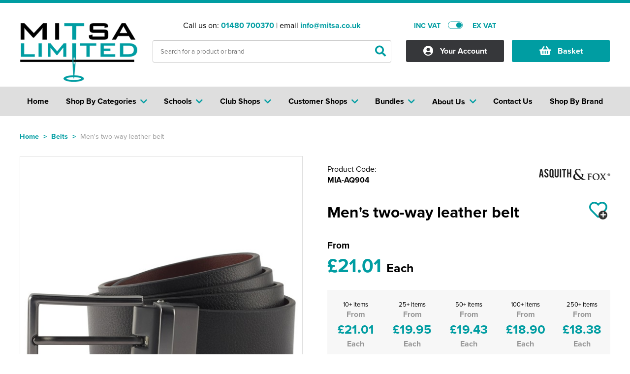

--- FILE ---
content_type: text/html; charset=utf-8
request_url: https://www.mitsa.co.uk/product/men-s-two-way-leather-belt/aq904
body_size: 24472
content:
<!DOCTYPE html>
<html xmlns="http://www.w3.org/1999/xhtml">
<head>
    <meta content="initial-scale=1.0, maximum-scale=1, width=device-width" name="viewport">
    <title>Men&#39;s two-way leather belt</title>
    <meta http-equiv="content-type" content="text/html; charset=UTF-8" />
        <meta name="description" content="Branded Men&#39;s two-way leather belt available to buy online from Mitsa Ltd" />
            <meta name="keywords" content="Men&#39;s two-way leather belt" />
    
    
    
        <link rel="canonical" href="https://www.mitsa.co.uk/product/men-s-two-way-leather-belt/aq904" />
    <script src="https://www.mitsa.co.uk/_assets/account.js" type="text/javascript"></script>
    <!--<link href="https://www.mitsa.co.uk/_assets/affiliates/mia/site.css" rel="stylesheet" type="text/css" />-->
    <link href="https://www.mitsa.co.uk/dist/dw/assets/css/core.css" rel="stylesheet" type="text/css" />
    <link rel="shortcut icon" href="https://www.mitsa.co.uk/_assets/images/favicon/fav-icon.ico" />
    <script type="text/javascript" src="https://www.mitsa.co.uk/scripts/jquery-1.9.1.min.js"></script>
    <link rel="stylesheet" href="https://www.mitsa.co.uk/_assets/fancybox.css" type="text/css" media="screen" />
    <!--<link href="https://www.mitsa.co.uk/_assets/affiliates/mia/dw-responsive.css" rel="stylesheet" type="text/css" />-->

    <script type="text/javascript" src="https://www.mitsa.co.uk/scripts/customSelect.jquery.js"></script>
    <script type="text/javascript" src="https://www.mitsa.co.uk/scripts/slides.min.jquery.js"></script>
    <script type="text/javascript" src="https://www.mitsa.co.uk/scripts/jquery.lazyload.js"></script>
    <link href="https://use.fontawesome.com/releases/v5.6.3/css/all.css" rel="stylesheet" />
    <link rel="stylesheet" href="https://use.typekit.net/igq2jym.css">



    <meta property="og:title" content="Men&#39;s two-way leather belt" />
    <meta property="og:description" />
    <meta property="og:site_name" content="Mitsa Ltd" />
    <meta property="og:type" content="website" />
        <meta property="og:image" content="https://www.mitsa.co.uk/_assets/images/ogsocial/mitsa-ltd-social.jpg" />





    
    <meta property="product:retailer_item_id" content="MIA-AQ904)">
    <meta property="product:category" content="Apparel & Accessories > Clothing"/>
    <meta property="og:type" content="og:product" />
    <meta property="og:title" />
    <meta property="og:description" content="Buy" />
            <meta property="og:image" content="https://www.mitsa.co.uk/_assets/images/products/26b6a769-d4cd-4ab6-ba75-4d099ea5a868.jpg" />
    <meta property="og:url" content="https://www.mitsa.co.uk/product/men-s-two-way-leather-belt/aq904" />
    <meta property="og:price:amount" content="21.01" />
    <meta property="og:price:currency" content="GBP" />

    <style type="text/css">

        .txt-c-1, .txt-c-1 a {color:#009DA2;}
        .txt-c-2 {color:#000000;}
        .txt-c-3 {color:#DEDEDE;}
        .txt-c-4 {color:#000000;}
        .txt-c-5 {color:#009DA2;}
        .txt-hov-1{color: #009DA2;}
        .txt-hov-1:hover {color: #000000;}
        .outter-btn-c-1 .btn{background-color: #009DA2;}
        .outter-btn-c-1:hover .btn{background-color: #000000;}
        .outter-btn-c-2 .btn{background-color: #000000;}
        .outter-btn-c-2:hover .btn{background-color: #009DA2;}
        .txt-lk-c-1 { color: #009DA2;}
        .txt-lk-c-1:hover { color: #000000;}

        .bg-c-1 .txt-c-1 { color: #000000; }

        .lnk-c-1 { color: #009DA2;}
        .lnk-c-1:hover { color: #000000;}

        .bg-c-1 {background-color:#009DA2;}
        .bg-c-2 {background-color:#000000;}
        .bg-c-3 {background-color:#DEDEDE;}
        .bg-c-4 {background-color:#000000;}
        .bk-c-1 {background:#009DA2;}
        .bk-c-2 {background:#000000;}
        .bk-c-3 {background:#DEDEDE;}
        .bk-c-4 {background:#000000;}
        .btn-1 {background-color:#009DA2;  color: #ffffff; cursor: pointer; }
        .btn-1:hover{background-color:#959595;}
        .btn-2 {background-color:#959595; cursor: pointer; color: #ffffff !important;  }

        .btn-1.loading {color: transparent !important; position: relative;}
        .btn-1.loading:before {content:"Loading..."; display: block; position: absolute; left: 50%; top: 50%; transform: translate(-50%, -50%); color: #ffffff;}

        .btn-2:hover{background-color:#009DA2;}
        .btn-bg-1 {background-color:#009DA2; cursor: pointer;}
        .btn-bg-2 {background-color:#959595; cursor: pointer;}
        .btn-1.disabled {background-color:#009DA2 !important;}
        .btn-2.disabled {background-color:#000000 !important;}
        .bd-c-1 {border: 1px solid #009DA2 !important;}
        .btn-1 svg path {fill:#000;}
        .btn-2 svg path {fill:#000;}

        .txt-c-btn-2 {color: #959595;}
        .txt-c-btn-1 {color: #009DA2;}

        .dep-sel .deps .item.padd .cat-link.selected {border: 1px solid #000000; border-bottom: none;}
        .dep-sel .deps .item.padd .cat-link.selected:before {background-color: #000000;}
        .dep-sel .deps .item.padd .cat-link.selected:hover:before {background-color: #000000;}
        .dep-sel .deps .item.padd .cat-link.selected .bottom{background-color: #000000;}

        .bx-prev { color: #009DA2; }
        .bx-prev:hover { color: #000000; }
        .bx-next {color: #009DA2;}
        .bx-next:hover { color: #000000; }
        .toplevel .cat--selector a { color: #333; display:block; }
        .toplevel .cat--selector a:hover { color: #009DA2; }
        .fa-angle-left { color: #009DA2; }
        .fa-angle-left:hover { color: #000000; }
        .fa-angle-right {color: #009DA2;}
        .fa-angle-right:hover { color: #000000; }
        a.nav-item {color: #000000;}
        a.nav-item:hover {color: #009DA2;}
        .head-style-4{ border-top:6px solid #009DA2;}
        .nav-item.only .title a{ color: #333; display:block; }
        .top-menu .drop a .shop-txt{ color: #333; }
        .top-menu .drop .sub-cat-list a:hover{color: #009DA2!important;}
        .top-menu .drop a:hover .shop-txt{color: #009DA2;}
        .top-menu .drop a{color: #333;}
        .top-menu .drop a:hover {color: #009DA2;}
        .dashbd-c-1{border: 1px dashed #009DA2;}
        input[type=text]:focus{border: 1px solid #009DA2;}
        .border-1{border:1px solid #009DA2 !important;}
        .bx-pager-item a {background-color: #000000;}
        .bx-pager-item a:hover {background-color: #009DA2;}
        .bx-pager-item a.active {background-color: #009DA2;}
        .coloursquare.selected{border:2px solid #009DA2;}
        .select-indicator{background-color: #009DA2;}
        .size-price{color: #009DA2;}
        .bx-pager-item a.active {background-color: #009DA2;}
        .app-select.selected {border: 1px solid #009DA2;}
        .app-select.selected .point {border: 1px solid #009DA2;}
        .app-opt.selected{background-color: #009DA2 !important; color: #fff;}
        .logo-actions .btn.selected{background-color: #009DA2 !important; color: #fff;}
        .size-opt.selected {border: 1px solid #009DA2;}
        .position-option.selected .inner-border{border: 1px solid #009DA2;}

        .listing-link a:hover .btn-2 {background-color: #009DA2;}

        .st0{fill: #009DA2 !important;}
        .st1{fill: #fff !important;}

        .svg.white .st0{fill: #fff !important;}
        .svg.white .st1{fill: #009DA2 !important;}

        .svgicon{display: block;}

        .svgicon .st0{fill: #009DA2 !important;}
        .svgicon .st1{fill: #fff !important;}

        label:hover .dummycheck{border: 1px solid #009DA2;}
        label:has(:checked) .dummycheck {border: 1px solid #009DA2;}

        .top-search #search .result-categories a:hover{ color:#009DA2;}

        .breadcrumb a{color: #009DA2;}

        #search .result-pages .inner-rel .search-paging .searchpage.selected {
            color: #009DA2;
        }

        .address-card.add:hover .content .txt-c-1{color: #000000;}

        @media screen and (min-width:990px) {
            .nav-item:hover {background-color: #000000; cursor: pointer;}
                .nav-item:hover .title, .nav-item.only:hover .title a {color: #fff;}
                .masthead .head--main .head-right .top--widget a.cart .inner i.txt-c-1 {color: #009DA2 !important;}
                .masthead .head--main .head-right .top--widget a.cart .inner span.txt-c-1 {color: #009DA2 !important;}
            }
        @media screen and (max-width:991px) {
            .masthead .head--main i {color:#009DA2;}
        }

</style>
    
        <script async src="https://www.googletagmanager.com/gtag/js?id=G-H4YHRYB4LL"></script>
        <script>
            window.dataLayer = window.dataLayer || [];
            function gtag(){dataLayer.push(arguments);}
            gtag('js', new Date());
            gtag('config', 'G-H4YHRYB4LL');
        </script>

        <script>
            (function(w,d,s,l,i){w[l]=w[l]||[];w[l].push({'gtm.start':
            new Date().getTime(),event:'gtm.js'});var f=d.getElementsByTagName(s)[0],
            j=d.createElement(s),dl=l!='dataLayer'?'&l='+l:'';j.async=true;j.src=
            'https://www.googletagmanager.com/gtm.js?id='+i+dl;f.parentNode.insertBefore(j,f);
            })(window, document, 'script', 'dataLayer', 'GTM-M7B7XMB');
        </script>
</head>
<body onload=&quot;init()&quot; class="">
        <noscript>
            <iframe src="https://www.googletagmanager.com/ns.html?id=GTM-M7B7XMB" height="0" width="0" style="display:none;visibility:hidden"></iframe>
        </noscript>
    



<div class="head-style-4 head-section ">

    <div class="masthead">
        <div class="clear"></div>
        <div class="container head--main">
            <div class="section">
                <div class="head-left dw-md-4">
                    <a href="https://www.mitsa.co.uk/"
                       title="Mitsa Ltd">
                        <img class="logo" src="https://www.mitsa.co.uk/_assets/images/logo/mitsa-ltd.png" alt="Mitsa Ltd" width="290" height="70" />

                    </a>
                </div>
                <div class="head-center dw-md-4">
                    <div class="contact-info">
                        <span>Call us on: <strong class="txt-c-1"><a class="txt-c-1" onclick="gtag(&#39;event&#39;, &#39;maintel&#39;, {&#39;event_category&#39;: &#39;maintel&#39;});" href="tel:01480 700370">01480 700370</a></strong> | email <strong><a onclick="gtag(&#39;event&#39;, &#39;emailclick&#39;, {&#39;event_category&#39;: &#39;emailclick&#39;});" href="mailto:info@mitsa.co.uk" title="info@mitsa.co.uk" class="txt-c-1">info@mitsa.co.uk</a></strong></span>
                    </div>
                    <div class="top-search">
                            <div class="search--form">
       
            <input onmouseover="if ($('input#SearchText').val().length > 0) {$('#search').show();}" class="field" id="SearchText" name="SearchText" pattern=".{3,}" placeholder="Search for a product or brand" required title="3 characters minimum" type="text" value=""/>
            <button class="submit" id="submitSearch">
                <i class="fas fa-search txt-c-1"></i>
            </button>
                <div class="clear"></div>
    </div>


		
		<div id="search" style="display:none;" onmouseover="if ($('input#SearchText').val().length > 0) {$('#search').show();}" onmouseout="if ($('input#SearchText').val().length > 0) {$('#search').hide();}">
			<div class="loading container">
				<div class="section rel">
                    <div class="dw-md-9 dw-sm-9 main-results" style="min-height: 496px;">

                        <div class="loader" style="display:flex !important;">
                            <div class="inner">
                                <div class="label">Loading</div>
                                <div class="bouncing-loader">
                                    <div class="bk-c-1"></div>
                                    <div class="bk-c-1"></div>
                                    <div class="bk-c-1"></div>
                                    <div class="bk-c-1"></div>
                                </div>
                            </div>
                        </div>
                        <div class="clear"></div>
                    </div>
					
					<div class="dw-md-3  result-categories">
					  
					</div>

					<div class="dw-md-9  dw-xs-12 result-pages">
						<div class="inner-rel"></div>
					</div>
					<div class="clear"></div>
				</div>
			</div>
		</div>


                        <div id="loading-container" class="spinner">
                            <i class="txt-c-1 fas fa-circle-notch"></i>
                        </div>
                        <div class="clear"></div>
                    </div>
                </div>
                <div class="head-right dw-md-4">

                    <div class="top-controls">
                            <div id="incvatswitch" class="vat-switch exvat">
                                <div class="inner-rel">
                                    <span class="tag inc txt-c-1">INC VAT</span>
                                    <span class="tag ex txt-c-1">EX VAT</span>
                                    <div class="switch" onclick="toggleVat()">
                                        <div class="inner-rel">
                                            <div class="switchbg bd-c-1"></div>
                                            <div class="indicator bg-c-1"></div>
                                        </div>
                                    </div>
                                </div>
                            </div>
                        <div id="currencyselect" class="currency-sel">

                        </div>
                        <div class="clear"></div>
                    </div>

                    <div class="account-container top--widget">
                        <a class="account " title="account" href="https://www.mitsa.co.uk/accounts/index">
                            <span class="inner">
                                <i class="fas fa-user-circle"></i>
                                <span>Your Account</span>
                            </span>
                        </a>
                    </div>
                    <div class="cart-container top--widget">
                        <a class="cart bg-c-1" href="https://www.mitsa.co.uk/basket"
                           rel="nofollow" title="View Basket">
                            <div class="topbask inner">
                                <i class="fa fa-shopping-basket"></i>
                                <span class="">Basket</span>
                            </div>
                            <div class="clear"></div>
                            
                            
                        </a>
                    </div>
                    <div class="navicon-container">
                        <div class="menu-icon shut">
                            <div class="inner-rel">
                                <span class="bg-c-1"></span>
                                <span class="bg-c-1"></span>
                                <span class="bg-c-1"></span>
                            </div>
                        </div>
                    </div>
                    <div class="clear"></div>

                </div>
            </div>
        </div>
        <div class="clear visible-xs">
        </div>
    </div>
</div>


<div class="clear">
</div>
<div class="menu-section bg-c-3 ">
    <div class="container">
        <div class="section">
            <div class="top-menu dw-xs-12">
                <div class="original-menu shut no-blog">
                    <div class="nav-item only home-link" style="order:0"><div class="shopslastTitle title"><a href="https://www.mitsa.co.uk/" title="Home"><span>Home</span></a></div></div>

                    <div class="nav-item dropout categoriesDropOut shut " style="order:1">
                        <div class="nav-dr-title categoriesTitle title shut" onclick="return false;">
                            <span class="outter"><span class="inner">Shop By Categories <i class="fa fa-chevron-down arrow txt-c-1"></i></span></span>
                        </div>
                        <div class="nav-dr-body categoriesInner drop inner multi first shut">

                            <div class="drop--container">
                                    <ul class="newres ">


    <li class="toplevel mob-shut open first med">
        <div class="cat--selector">
        <a href="https://www.mitsa.co.uk/t-shirts" title="T-Shirts"><span class="cat-txt">T-Shirts</span></a>
            <i class="fa fa-chevron-down" onclick="toggleSubDrop(this);"></i>
        </div>
        <div class="subcats open" >
                <div class="sub-cat-col shut">
                    <strong class="subcat-title shut">Shop by Men&#39;s
                    <i onclick="toggleSubSubDrop(this)" class="fa fa-chevron-down visible-xs visible-sm"></i>
                    </strong>
                    <ul class="bd-c-1 sub-cat-list">
                                <li><span><a href="https://www.mitsa.co.uk/t-shirts/all-men-s-t-shirts" title="All Men&#39;s T-Shirts">All Men's T-Shirts</a></span></li>
                                <li><span><a href="https://www.mitsa.co.uk/t-shirts/men-s-short-sleeve-t-shirts" title="Men&#39;s Short Sleeve T-Shirts">Men's Short Sleeve T-Shirts</a></span></li>
                                <li><span><a href="https://www.mitsa.co.uk/t-shirts/men-s-long-sleeve-t-shirts" title="Men&#39;s Long Sleeve T-Shirts ">Men's Long Sleeve T-Shirts </a></span></li>
                                <li><span><a href="https://www.mitsa.co.uk/t-shirts/men-s-vests" title="Men&#39;s Vests">Men's Vests</a></span></li>
                        <li class="clear"></li>
                    </ul>
                </div>
                <div class="sub-cat-col shut">
                    <strong class="subcat-title shut">Shop by Women&#39;s
                    <i onclick="toggleSubSubDrop(this)" class="fa fa-chevron-down visible-xs visible-sm"></i>
                    </strong>
                    <ul class="bd-c-1 sub-cat-list">
                                <li><span><a href="https://www.mitsa.co.uk/t-shirts/all-women-s-t-shirts" title="All Women&#39;s T-Shirts">All Women's T-Shirts</a></span></li>
                                <li><span><a href="https://www.mitsa.co.uk/t-shirts/women-s-short-sleeve-t-shirts" title="Women&#39;s Short Sleeve T-Shirts">Women's Short Sleeve T-Shirts</a></span></li>
                                <li><span><a href="https://www.mitsa.co.uk/t-shirts/women-s-long-sleeve-t-shirts" title="Women&#39;s Long Sleeve T-Shirts">Women's Long Sleeve T-Shirts</a></span></li>
                                <li><span><a href="https://www.mitsa.co.uk/t-shirts/women-s-vests" title="Women&#39;s Vests">Women's Vests</a></span></li>
                        <li class="clear"></li>
                    </ul>
                </div>
                <div class="sub-cat-col shut">
                    <strong class="subcat-title shut">Shop by Kid&#39;s
                    <i onclick="toggleSubSubDrop(this)" class="fa fa-chevron-down visible-xs visible-sm"></i>
                    </strong>
                    <ul class="bd-c-1 sub-cat-list">
                                <li><span><a href="https://www.mitsa.co.uk/t-shirts/all-kids-t-shirts" title="All Kids T-Shirts">All Kids T-Shirts</a></span></li>
                                <li><span><a href="https://www.mitsa.co.uk/t-shirts/kids-short-sleeve-t-shirts" title="Kids Short Sleeve T-Shirts">Kids Short Sleeve T-Shirts</a></span></li>
                                <li><span><a href="https://www.mitsa.co.uk/t-shirts/kids-long-sleeve-t-shirts" title="Kids Long Sleeve T-Shirts">Kids Long Sleeve T-Shirts</a></span></li>
                                <li><span><a href="https://www.mitsa.co.uk/t-shirts/kids-vests" title="Kids Vests">Kids Vests</a></span></li>
                        <li class="clear"></li>
                    </ul>
                </div>
                <div class="sub-cat-col shut">
                    <strong class="subcat-title shut">Shop by Unisex
                    <i onclick="toggleSubSubDrop(this)" class="fa fa-chevron-down visible-xs visible-sm"></i>
                    </strong>
                    <ul class="bd-c-1 sub-cat-list">
                                <li><span><a href="https://www.mitsa.co.uk/t-shirts/all-unisex-t-shirts" title="All Unisex T-Shirts">All Unisex T-Shirts</a></span></li>
                                <li><span><a href="https://www.mitsa.co.uk/t-shirts/unisex-short-sleeve-t-shirts" title="Unisex Short Sleeve T-Shirts">Unisex Short Sleeve T-Shirts</a></span></li>
                                <li><span><a href="https://www.mitsa.co.uk/t-shirts/unisex-long-sleeve-t-shirts" title="Unisex Long Sleeve T-Shirts">Unisex Long Sleeve T-Shirts</a></span></li>
                                <li><span><a href="https://www.mitsa.co.uk/t-shirts/unisex-vests" title="Unisex Vests">Unisex Vests</a></span></li>
                        <li class="clear"></li>
                    </ul>
                </div>
                                <div class="sub-cat-col shut">
                    <strong class="subcat-title shut">Shop by Brand</strong>
                        <ul class="bd-c-1 sub-cat-list">
                                <li><span><a href="https://www.mitsa.co.uk/t-shirts/brands/189" title="Uneek">Uneek</a></span></li>
                                <li><span><a href="https://www.mitsa.co.uk/t-shirts/brands/6767" title="Fruit of the Loom">Fruit of the Loom</a></span></li>
                                <li><span><a href="https://www.mitsa.co.uk/t-shirts/brands/6795" title="AWDis Just T&#39;s">AWDis Just T's</a></span></li>
                                <li><span><a href="https://www.mitsa.co.uk/t-shirts/brands/6796" title="AWDis Just Cool">AWDis Just Cool</a></span></li>
                                <li><span><a href="https://www.mitsa.co.uk/t-shirts/brands/6797" title="Gildan">Gildan</a></span></li>
                                <li><span><a href="https://www.mitsa.co.uk/t-shirts/brands/6813" title="Russell Collection">Russell Collection</a></span></li>
                                <li><span><a href="https://www.mitsa.co.uk/t-shirts/brands/6820" title="GameGear">GameGear</a></span></li>
                                <li><span><a href="https://www.mitsa.co.uk/t-shirts/brands/6844" title="TriDri®">TriDri®</a></span></li>
                                <li><span><a href="https://www.mitsa.co.uk/t-shirts/brands/6849" title="ProRTX">ProRTX</a></span></li>
                                <li><span><a href="https://www.mitsa.co.uk/t-shirts/brands/6854" title="StanleyStella">StanleyStella</a></span></li>
                        </ul>
                    </div>

        </div>
    </li>
    <li class="toplevel mob-shut shut med">
        <div class="cat--selector">
        <a href="https://www.mitsa.co.uk/polo-shirts" title="Polo Shirts"><span class="cat-txt">Polo Shirts</span></a>
            <i class="fa fa-chevron-down" onclick="toggleSubDrop(this);"></i>
        </div>
        <div class="subcats shut" >
                <div class="sub-cat-col shut">
                    <strong class="subcat-title shut">Shop By Men&#39;s
                    <i onclick="toggleSubSubDrop(this)" class="fa fa-chevron-down visible-xs visible-sm"></i>
                    </strong>
                    <ul class="bd-c-1 sub-cat-list">
                                <li><span><a href="https://www.mitsa.co.uk/polo-shirts/all-men-s-polo-shirts" title="All Men&#39;s Polo Shirts">All Men's Polo Shirts</a></span></li>
                                <li><span><a href="https://www.mitsa.co.uk/polo-shirts/men-s-short-sleeve-polo-shirts" title="Men&#39;s Short Sleeve Polo Shirts">Men's Short Sleeve Polo Shirts</a></span></li>
                                <li><span><a href="https://www.mitsa.co.uk/polo-shirts/men-s-long-sleeve-polo-shirts" title="Men&#39;s Long Sleeve Polo Shirts">Men's Long Sleeve Polo Shirts</a></span></li>
                                <li><span><a href="https://www.mitsa.co.uk/polo-shirts/men-s-hi-vis-polo-shirts" title="Men&#39;s Hi Vis Polo Shirts">Men's Hi Vis Polo Shirts</a></span></li>
                        <li class="clear"></li>
                    </ul>
                </div>
                <div class="sub-cat-col shut">
                    <strong class="subcat-title shut">Shop by Women&#39;s
                    <i onclick="toggleSubSubDrop(this)" class="fa fa-chevron-down visible-xs visible-sm"></i>
                    </strong>
                    <ul class="bd-c-1 sub-cat-list">
                                <li><span><a href="https://www.mitsa.co.uk/polo-shirts/all-women-s-polo-shirts" title="All Women&#39;s Polo Shirts">All Women's Polo Shirts</a></span></li>
                                <li><span><a href="https://www.mitsa.co.uk/polo-shirts/women-s-short-sleeve-polo-shirts" title="Women&#39;s Short Sleeve Polo Shirts">Women's Short Sleeve Polo Shirts</a></span></li>
                                <li><span><a href="https://www.mitsa.co.uk/polo-shirts/women-s-long-sleeve-polo-shirts" title="Women&#39;s Long Sleeve Polo Shirts">Women's Long Sleeve Polo Shirts</a></span></li>
                        <li class="clear"></li>
                    </ul>
                </div>
                <div class="sub-cat-col shut">
                    <strong class="subcat-title shut">Shop by Kids
                    <i onclick="toggleSubSubDrop(this)" class="fa fa-chevron-down visible-xs visible-sm"></i>
                    </strong>
                    <ul class="bd-c-1 sub-cat-list">
                                <li><span><a href="https://www.mitsa.co.uk/polo-shirts/all-kids-polo-shirts" title="All Kids Polo Shirts">All Kids Polo Shirts</a></span></li>
                                <li><span><a href="https://www.mitsa.co.uk/polo-shirts/kids-short-sleeve-polo-shirts" title="Kids Short Sleeve Polo Shirts">Kids Short Sleeve Polo Shirts</a></span></li>
                                <li><span><a href="https://www.mitsa.co.uk/polo-shirts/kids-long-sleeve-polo-shirts" title="Kids Long Sleeve Polo Shirts">Kids Long Sleeve Polo Shirts</a></span></li>
                        <li class="clear"></li>
                    </ul>
                </div>
                <div class="sub-cat-col shut">
                    <strong class="subcat-title shut">Shop by Unisex
                    <i onclick="toggleSubSubDrop(this)" class="fa fa-chevron-down visible-xs visible-sm"></i>
                    </strong>
                    <ul class="bd-c-1 sub-cat-list">
                                <li><span><a href="https://www.mitsa.co.uk/polo-shirts/all-unisex-polo-shirts" title="All Unisex Polo Shirts">All Unisex Polo Shirts</a></span></li>
                                <li><span><a href="https://www.mitsa.co.uk/polo-shirts/unisex-short-sleeve-polo-shirts" title="Unisex Short Sleeve Polo Shirts">Unisex Short Sleeve Polo Shirts</a></span></li>
                                <li><span><a href="https://www.mitsa.co.uk/polo-shirts/unisex-long-sleeve-polo-shirts" title="Unisex Long Sleeve Polo Shirts">Unisex Long Sleeve Polo Shirts</a></span></li>
                        <li class="clear"></li>
                    </ul>
                </div>
                                <div class="sub-cat-col shut">
                    <strong class="subcat-title shut">Shop by Brand</strong>
                        <ul class="bd-c-1 sub-cat-list">
                                <li><span><a href="https://www.mitsa.co.uk/polo-shirts/brands/189" title="Uneek">Uneek</a></span></li>
                                <li><span><a href="https://www.mitsa.co.uk/polo-shirts/brands/6844" title="TriDri®">TriDri®</a></span></li>
                        </ul>
                    </div>

        </div>
    </li>
    <li class="toplevel mob-shut shut small">
        <div class="cat--selector">
        <a href="https://www.mitsa.co.uk/hoodies" title="Hoodies"><span class="cat-txt">Hoodies</span></a>
            <i class="fa fa-chevron-down" onclick="toggleSubDrop(this);"></i>
        </div>
        <div class="subcats shut" >
                <div class="sub-cat-col shut">
                    <strong class="subcat-title shut">Shop by Men&#39;s
                    <i onclick="toggleSubSubDrop(this)" class="fa fa-chevron-down visible-xs visible-sm"></i>
                    </strong>
                    <ul class="bd-c-1 sub-cat-list">
                                <li><span><a href="https://www.mitsa.co.uk/hoodies/all-men-s-hoodies" title="All Men&#39;s Hoodies">All Men's Hoodies</a></span></li>
                                <li><span><a href="https://www.mitsa.co.uk/hoodies/men-s-pullover-hoodies" title="Men&#39;s Pullover Hoodies">Men's Pullover Hoodies</a></span></li>
                                <li><span><a href="https://www.mitsa.co.uk/hoodies/men-s-zip-up-hoodies" title="Men&#39;s Zip Up Hoodies">Men's Zip Up Hoodies</a></span></li>
                                <li><span><a href="https://www.mitsa.co.uk/hoodies/men-s-hi-vis-hoodies" title="Men&#39;s Hi Vis Hoodies">Men's Hi Vis Hoodies</a></span></li>
                        <li class="clear"></li>
                    </ul>
                </div>
                <div class="sub-cat-col shut">
                    <strong class="subcat-title shut">Shop by Women&#39;s
                    <i onclick="toggleSubSubDrop(this)" class="fa fa-chevron-down visible-xs visible-sm"></i>
                    </strong>
                    <ul class="bd-c-1 sub-cat-list">
                                <li><span><a href="https://www.mitsa.co.uk/hoodies/all-women-s-hoodies" title="All Women&#39;s Hoodies">All Women's Hoodies</a></span></li>
                                <li><span><a href="https://www.mitsa.co.uk/hoodies/women-s-pullover-hoodies" title="Women&#39;s Pullover Hoodies">Women's Pullover Hoodies</a></span></li>
                                <li><span><a href="https://www.mitsa.co.uk/hoodies/women-s-zip-up-hoodies" title="Women&#39;s Zip Up Hoodies">Women's Zip Up Hoodies</a></span></li>
                        <li class="clear"></li>
                    </ul>
                </div>
                <div class="sub-cat-col shut">
                    <strong class="subcat-title shut">Shop by Kids
                    <i onclick="toggleSubSubDrop(this)" class="fa fa-chevron-down visible-xs visible-sm"></i>
                    </strong>
                    <ul class="bd-c-1 sub-cat-list">
                                <li><span><a href="https://www.mitsa.co.uk/hoodies/all-kids-hoodies" title="All Kids Hoodies">All Kids Hoodies</a></span></li>
                                <li><span><a href="https://www.mitsa.co.uk/hoodies/kids-pullover-hoodies" title="Kids Pullover Hoodies">Kids Pullover Hoodies</a></span></li>
                                <li><span><a href="https://www.mitsa.co.uk/hoodies/kids-zip-up-hoodies" title="Kids Zip Up Hoodies">Kids Zip Up Hoodies</a></span></li>
                        <li class="clear"></li>
                    </ul>
                </div>
                <div class="sub-cat-col shut">
                    <strong class="subcat-title shut">Shop by Unisex
                    <i onclick="toggleSubSubDrop(this)" class="fa fa-chevron-down visible-xs visible-sm"></i>
                    </strong>
                    <ul class="bd-c-1 sub-cat-list">
                                <li><span><a href="https://www.mitsa.co.uk/hoodies/all-unisex-hoodies" title="All Unisex Hoodies">All Unisex Hoodies</a></span></li>
                                <li><span><a href="https://www.mitsa.co.uk/hoodies/unisex-pullover-hoodies" title="Unisex Pullover Hoodies">Unisex Pullover Hoodies</a></span></li>
                                <li><span><a href="https://www.mitsa.co.uk/hoodies/unisex-zip-up-hoodies" title="Unisex Zip Up Hoodies">Unisex Zip Up Hoodies</a></span></li>
                                <li><span><a href="https://www.mitsa.co.uk/hoodies/unisex-hi-vis-hoodies" title="Unisex Hi Vis Hoodies">Unisex Hi Vis Hoodies</a></span></li>
                        <li class="clear"></li>
                    </ul>
                </div>
                                <div class="sub-cat-col shut">
                    <strong class="subcat-title shut">Shop by Brand</strong>
                        <ul class="bd-c-1 sub-cat-list">
                                <li><span><a href="https://www.mitsa.co.uk/hoodies/brands/189" title="Uneek">Uneek</a></span></li>
                                <li><span><a href="https://www.mitsa.co.uk/hoodies/brands/6767" title="Fruit of the Loom">Fruit of the Loom</a></span></li>
                                <li><span><a href="https://www.mitsa.co.uk/hoodies/brands/6771" title="AWDis Just Hoods">AWDis Just Hoods</a></span></li>
                                <li><span><a href="https://www.mitsa.co.uk/hoodies/brands/6797" title="Gildan">Gildan</a></span></li>
                                <li><span><a href="https://www.mitsa.co.uk/hoodies/brands/6813" title="Russell Collection">Russell Collection</a></span></li>
                                <li><span><a href="https://www.mitsa.co.uk/hoodies/brands/6820" title="GameGear">GameGear</a></span></li>
                                <li><span><a href="https://www.mitsa.co.uk/hoodies/brands/6849" title="ProRTX">ProRTX</a></span></li>
                                <li><span><a href="https://www.mitsa.co.uk/hoodies/brands/6854" title="StanleyStella">StanleyStella</a></span></li>
                        </ul>
                    </div>

        </div>
    </li>
    <li class="toplevel mob-shut shut med">
        <div class="cat--selector">
        <a href="https://www.mitsa.co.uk/sweatshirts" title="Sweatshirts"><span class="cat-txt">Sweatshirts</span></a>
            <i class="fa fa-chevron-down" onclick="toggleSubDrop(this);"></i>
        </div>
        <div class="subcats shut" >
                <div class="sub-cat-col shut">
                    <strong class="subcat-title shut">Shop by Men&#39;s
                    <i onclick="toggleSubSubDrop(this)" class="fa fa-chevron-down visible-xs visible-sm"></i>
                    </strong>
                    <ul class="bd-c-1 sub-cat-list">
                                <li><span><a href="https://www.mitsa.co.uk/sweatshirts/all-men-s-sweatshirts" title="All Men&#39;s Sweatshirts">All Men's Sweatshirts</a></span></li>
                                <li><span><a href="https://www.mitsa.co.uk/sweatshirts/men-s-100--cotton-sweatshirts" title="Men&#39;s 100% Cotton Sweatshirts">Men's 100% Cotton Sweatshirts</a></span></li>
                                <li><span><a href="https://www.mitsa.co.uk/sweatshirts/men-s-polycotton-sweatshirts" title="Men&#39;s Polycotton Sweatshirts">Men's Polycotton Sweatshirts</a></span></li>
                                <li><span><a href="https://www.mitsa.co.uk/sweatshirts/men-s-100--polyester-sweatshirts" title="Men&#39;s 100% Polyester Sweatshirts">Men's 100% Polyester Sweatshirts</a></span></li>
                                <li><span><a href="https://www.mitsa.co.uk/sweatshirts/men-s-hi-vis-sweatshirts" title="Men&#39;s Hi Vis Sweatshirts">Men's Hi Vis Sweatshirts</a></span></li>
                        <li class="clear"></li>
                    </ul>
                </div>
                <div class="sub-cat-col shut">
                    <strong class="subcat-title shut">Shop by Women&#39;s
                    <i onclick="toggleSubSubDrop(this)" class="fa fa-chevron-down visible-xs visible-sm"></i>
                    </strong>
                    <ul class="bd-c-1 sub-cat-list">
                                <li><span><a href="https://www.mitsa.co.uk/sweatshirts/all-women-s-sweatshirts" title="All Women&#39;s Sweatshirts">All Women's Sweatshirts</a></span></li>
                                <li><span><a href="https://www.mitsa.co.uk/sweatshirts/women-s-100--cotton-sweatshirts" title="Women&#39;s 100% Cotton Sweatshirts">Women's 100% Cotton Sweatshirts</a></span></li>
                                <li><span><a href="https://www.mitsa.co.uk/sweatshirts/women-s-polycotton-sweatshirts" title="Women&#39;s Polycotton Sweatshirts">Women's Polycotton Sweatshirts</a></span></li>
                                <li><span><a href="https://www.mitsa.co.uk/sweatshirts/women-s-100--polyester-sweatshirts" title="Women&#39;s 100% Polyester Sweatshirts">Women's 100% Polyester Sweatshirts</a></span></li>
                                <li><span><a href="https://www.mitsa.co.uk/sweatshirts/women-s-hi-vis-sweatshirts" title="Women&#39;s Hi Vis Sweatshirts">Women's Hi Vis Sweatshirts</a></span></li>
                        <li class="clear"></li>
                    </ul>
                </div>
                <div class="sub-cat-col shut">
                    <strong class="subcat-title shut">Shop by Kid&#39;s
                    <i onclick="toggleSubSubDrop(this)" class="fa fa-chevron-down visible-xs visible-sm"></i>
                    </strong>
                    <ul class="bd-c-1 sub-cat-list">
                                <li><span><a href="https://www.mitsa.co.uk/sweatshirts/all-kid-s-sweatshirts" title="All Kid&#39;s Sweatshirts">All Kid's Sweatshirts</a></span></li>
                                <li><span><a href="https://www.mitsa.co.uk/sweatshirts/kid-s-100--cotton-sweatshirts" title="Kid&#39;s 100% Cotton Sweatshirts">Kid's 100% Cotton Sweatshirts</a></span></li>
                                <li><span><a href="https://www.mitsa.co.uk/sweatshirts/kid-s-polycotton-sweatshirts" title="Kid&#39;s Polycotton Sweatshirts">Kid's Polycotton Sweatshirts</a></span></li>
                                <li><span><a href="https://www.mitsa.co.uk/sweatshirts/kid-s-100--polyester-sweatshirts" title="Kid&#39;s 100% Polyester Sweatshirts">Kid's 100% Polyester Sweatshirts</a></span></li>
                        <li class="clear"></li>
                    </ul>
                </div>
                <div class="sub-cat-col shut">
                    <strong class="subcat-title shut">Shop by Unisex
                    <i onclick="toggleSubSubDrop(this)" class="fa fa-chevron-down visible-xs visible-sm"></i>
                    </strong>
                    <ul class="bd-c-1 sub-cat-list">
                                <li><span><a href="https://www.mitsa.co.uk/sweatshirts/all-unisex-sweatshirts" title="All Unisex Sweatshirts">All Unisex Sweatshirts</a></span></li>
                                <li><span><a href="https://www.mitsa.co.uk/sweatshirts/unisex-100--cotton-sweatshirts" title="Unisex 100% Cotton Sweatshirts">Unisex 100% Cotton Sweatshirts</a></span></li>
                                <li><span><a href="https://www.mitsa.co.uk/sweatshirts/unisex-polycotton-sweatshirts" title="Unisex Polycotton Sweatshirts">Unisex Polycotton Sweatshirts</a></span></li>
                                <li><span><a href="https://www.mitsa.co.uk/sweatshirts/unisex-100--polyester-sweatshirts" title="Unisex 100% Polyester Sweatshirts">Unisex 100% Polyester Sweatshirts</a></span></li>
                                <li><span><a href="https://www.mitsa.co.uk/sweatshirts/unisex-hi-vis-sweatshirts" title="Unisex Hi Vis Sweatshirts">Unisex Hi Vis Sweatshirts</a></span></li>
                        <li class="clear"></li>
                    </ul>
                </div>
            
        </div>
    </li>
    <li class="toplevel mob-shut shut small">
        <div class="cat--selector">
        <a href="https://www.mitsa.co.uk/jackets" title="Jackets"><span class="cat-txt">Jackets</span></a>
            <i class="fa fa-chevron-down" onclick="toggleSubDrop(this);"></i>
        </div>
        <div class="subcats shut" >
                <div class="sub-cat-col shut">
                    <strong class="subcat-title shut">Shop by Men&#39;s
                    <i onclick="toggleSubSubDrop(this)" class="fa fa-chevron-down visible-xs visible-sm"></i>
                    </strong>
                    <ul class="bd-c-1 sub-cat-list">
                                <li><span><a href="https://www.mitsa.co.uk/jackets/all-men-s-jackets" title="All Men&#39;s Jackets">All Men's Jackets</a></span></li>
                                <li><span><a href="https://www.mitsa.co.uk/jackets/men-s-3-in-1-jackets" title="Men&#39;s 3 in 1 Jackets">Men's 3 in 1 Jackets</a></span></li>
                                <li><span><a href="https://www.mitsa.co.uk/jackets/men-s-parkas" title="Men&#39;s Parkas">Men's Parkas</a></span></li>
                                <li><span><a href="https://www.mitsa.co.uk/jackets/men-s-fleeces" title="Men&#39;s Fleeces">Men's Fleeces</a></span></li>
                                <li><span><a href="https://www.mitsa.co.uk/jackets/men-s-bomber-jackets" title="Men&#39;s Bomber Jackets">Men's Bomber Jackets</a></span></li>
                                <li><span><a href="https://www.mitsa.co.uk/jackets/men-s-bodywarmers---gilets" title="Men&#39;s Bodywarmers &amp; Gilets">Men's Bodywarmers & Gilets</a></span></li>
                                <li><span><a href="https://www.mitsa.co.uk/jackets/men-s-softshell-jackets" title="Men&#39;s Softshell Jackets">Men's Softshell Jackets</a></span></li>
                                <li><span><a href="https://www.mitsa.co.uk/jackets/men-s-coats" title="Men&#39;s Coats">Men's Coats</a></span></li>
                                <li><span><a href="https://www.mitsa.co.uk/jackets/men-s-varsity-jackets" title="Men&#39;s Varsity Jackets">Men's Varsity Jackets</a></span></li>
                                <li><span><a href="https://www.mitsa.co.uk/jackets/men-s-hi-vis-jackets" title="Men&#39;s Hi Vis Jackets">Men's Hi Vis Jackets</a></span></li>
                        <li class="clear"></li>
                    </ul>
                </div>
                <div class="sub-cat-col shut">
                    <strong class="subcat-title shut">Shop by Women&#39;s
                    <i onclick="toggleSubSubDrop(this)" class="fa fa-chevron-down visible-xs visible-sm"></i>
                    </strong>
                    <ul class="bd-c-1 sub-cat-list">
                                <li><span><a href="https://www.mitsa.co.uk/jackets/all-women-s-jackets" title="All Women&#39;s Jackets">All Women's Jackets</a></span></li>
                                <li><span><a href="https://www.mitsa.co.uk/jackets/women-s-3-in-1-jackets" title="Women&#39;s 3 in 1 Jackets">Women's 3 in 1 Jackets</a></span></li>
                                <li><span><a href="https://www.mitsa.co.uk/jackets/women-s-parkas" title="Women&#39;s Parkas">Women's Parkas</a></span></li>
                                <li><span><a href="https://www.mitsa.co.uk/jackets/women-s-fleeces" title="Women&#39;s Fleeces">Women's Fleeces</a></span></li>
                                <li><span><a href="https://www.mitsa.co.uk/jackets/women-s-bomber-jackets" title="Women&#39;s Bomber Jackets">Women's Bomber Jackets</a></span></li>
                                <li><span><a href="https://www.mitsa.co.uk/jackets/women-s-bodywarmers---gilets" title="Women&#39;s Bodywarmers &amp; Gilets">Women's Bodywarmers & Gilets</a></span></li>
                                <li><span><a href="https://www.mitsa.co.uk/jackets/women-s-softshell-jackets" title="Women&#39;s Softshell Jackets">Women's Softshell Jackets</a></span></li>
                                <li><span><a href="https://www.mitsa.co.uk/jackets/women-s-coats" title="Women&#39;s Coats">Women's Coats</a></span></li>
                                <li><span><a href="https://www.mitsa.co.uk/jackets/women-s-varsity-jackets" title="Women&#39;s Varsity Jackets">Women's Varsity Jackets</a></span></li>
                                <li><span><a href="https://www.mitsa.co.uk/jackets/women-s-hi-vis-jackets" title="Women&#39;s Hi Vis Jackets">Women's Hi Vis Jackets</a></span></li>
                        <li class="clear"></li>
                    </ul>
                </div>
                <div class="sub-cat-col shut">
                    <strong class="subcat-title shut">Shop by Kids
                    <i onclick="toggleSubSubDrop(this)" class="fa fa-chevron-down visible-xs visible-sm"></i>
                    </strong>
                    <ul class="bd-c-1 sub-cat-list">
                                <li><span><a href="https://www.mitsa.co.uk/jackets/all-kids-jackets" title="All Kids Jackets">All Kids Jackets</a></span></li>
                                <li><span><a href="https://www.mitsa.co.uk/jackets/kids-parkas" title="Kids Parkas">Kids Parkas</a></span></li>
                                <li><span><a href="https://www.mitsa.co.uk/jackets/kids-fleeces" title="Kids Fleeces">Kids Fleeces</a></span></li>
                                <li><span><a href="https://www.mitsa.co.uk/jackets/kids-bodywarmers---gilets" title="Kids Bodywarmers &amp; Gilets">Kids Bodywarmers & Gilets</a></span></li>
                                <li><span><a href="https://www.mitsa.co.uk/jackets/kids-softshell-jackets" title="Kids Softshell Jackets">Kids Softshell Jackets</a></span></li>
                                <li><span><a href="https://www.mitsa.co.uk/jackets/kids-coats" title="Kids Coats">Kids Coats</a></span></li>
                                <li><span><a href="https://www.mitsa.co.uk/jackets/kids-varsity-jackets" title="Kids Varsity Jackets">Kids Varsity Jackets</a></span></li>
                        <li class="clear"></li>
                    </ul>
                </div>
                                <div class="sub-cat-col shut">
                    <strong class="subcat-title shut">Shop by Brand</strong>
                        <ul class="bd-c-1 sub-cat-list">
                                <li><span><a href="https://www.mitsa.co.uk/jackets/brands/6812" title="Kariban">Kariban</a></span></li>
                                <li><span><a href="https://www.mitsa.co.uk/jackets/brands/6819" title="Kariban Proact">Kariban Proact</a></span></li>
                                <li><span><a href="https://www.mitsa.co.uk/jackets/brands/6820" title="GameGear">GameGear</a></span></li>
                                <li><span><a href="https://www.mitsa.co.uk/jackets/brands/6830" title="Henbury">Henbury</a></span></li>
                                <li><span><a href="https://www.mitsa.co.uk/jackets/brands/6900" title="Jack Wolfskin">Jack Wolfskin</a></span></li>
                        </ul>
                    </div>

        </div>
    </li>
    <li class="toplevel mob-shut shut large">
        <div class="cat--selector">
        <a href="https://www.mitsa.co.uk/corporatewear" title="Corporatewear"><span class="cat-txt">Corporatewear</span></a>
            <i class="fa fa-chevron-down" onclick="toggleSubDrop(this);"></i>
        </div>
        <div class="subcats shut" >
                <div class="sub-cat-col shut">
                    <strong class="subcat-title shut">Shop by Men&#39;s
                    <i onclick="toggleSubSubDrop(this)" class="fa fa-chevron-down visible-xs visible-sm"></i>
                    </strong>
                    <ul class="bd-c-1 sub-cat-list">
                                <li><span><a href="https://www.mitsa.co.uk/corporatewear/men-s-shirts" title="Men&#39;s Shirts">Men's Shirts</a></span></li>
                        <li class="clear"></li>
                    </ul>
                </div>
                <div class="sub-cat-col shut">
                    <strong class="subcat-title shut">Shop by Women&#39;s
                    <i onclick="toggleSubSubDrop(this)" class="fa fa-chevron-down visible-xs visible-sm"></i>
                    </strong>
                    <ul class="bd-c-1 sub-cat-list">
                                <li><span><a href="https://www.mitsa.co.uk/corporatewear/women-s-shirts" title="Women&#39;s Shirts">Women's Shirts</a></span></li>
                        <li class="clear"></li>
                    </ul>
                </div>
                <div class="sub-cat-col shut">
                    <strong class="subcat-title shut">Shop by Accessories 
                    <i onclick="toggleSubSubDrop(this)" class="fa fa-chevron-down visible-xs visible-sm"></i>
                    </strong>
                    <ul class="bd-c-1 sub-cat-list">
                                <li><span><a href="https://www.mitsa.co.uk/corporatewear/suitcover" title="Suitcover">Suitcover</a></span></li>
                                <li><span><a href="https://www.mitsa.co.uk/corporatewear/belts" title="Belts">Belts</a></span></li>
                                <li><span><a href="https://www.mitsa.co.uk/corporatewear/ties" title="Ties">Ties</a></span></li>
                        <li class="clear"></li>
                    </ul>
                </div>
            
        </div>
    </li>
    <li class="toplevel mob-shut shut med">
        <div class="cat--selector">
        <a href="https://www.mitsa.co.uk/workwear" title="Workwear"><span class="cat-txt">Workwear</span></a>
            <i class="fa fa-chevron-down" onclick="toggleSubDrop(this);"></i>
        </div>
        <div class="subcats shut" >
                <div class="sub-cat-col shut">
                    <strong class="subcat-title shut">Shop by Workwear
                    <i onclick="toggleSubSubDrop(this)" class="fa fa-chevron-down visible-xs visible-sm"></i>
                    </strong>
                    <ul class="bd-c-1 sub-cat-list">
                                <li><span><a href="https://www.mitsa.co.uk/workwear/aprons" title="Aprons">Aprons</a></span></li>
                                <li><span><a href="https://www.mitsa.co.uk/workwear/overalls" title="Overalls">Overalls</a></span></li>
                                <li><span><a href="https://www.mitsa.co.uk/workwear/coveralls" title="Coveralls">Coveralls</a></span></li>
                                <li><span><a href="https://www.mitsa.co.uk/workwear/chefs-clothing" title="Chefs Clothing">Chefs Clothing</a></span></li>
                                <li><span><a href="https://www.mitsa.co.uk/workwear/scrubs---tunics" title="Scrubs &amp; Tunics">Scrubs & Tunics</a></span></li>
                                <li><span><a href="https://www.mitsa.co.uk/workwear/sweaters" title="Sweaters">Sweaters</a></span></li>
                        <li class="clear"></li>
                    </ul>
                </div>
            
        </div>
    </li>
    <li class="toplevel mob-shut shut small">
        <div class="cat--selector">
        <a href="https://www.mitsa.co.uk/hi-vis" title="Hi Vis"><span class="cat-txt">Hi Vis</span></a>
            <i class="fa fa-chevron-down" onclick="toggleSubDrop(this);"></i>
        </div>
        <div class="subcats shut" >
                <div class="sub-cat-col shut">
                    <strong class="subcat-title shut">Shop by Men&#39;s
                    <i onclick="toggleSubSubDrop(this)" class="fa fa-chevron-down visible-xs visible-sm"></i>
                    </strong>
                    <ul class="bd-c-1 sub-cat-list">
                                <li><span><a href="https://www.mitsa.co.uk/hi-vis/men-s-hi-vis-t-shirts" title="Men&#39;s Hi Vis T-Shirts">Men's Hi Vis T-Shirts</a></span></li>
                                <li><span><a href="https://www.mitsa.co.uk/hi-vis/men-s-hi-vis-jackets" title="Men&#39;s Hi Vis Jackets">Men's Hi Vis Jackets</a></span></li>
                                <li><span><a href="https://www.mitsa.co.uk/hi-vis/men-s-hi-vis-polo-shirts" title="Men&#39;s Hi Vis Polo Shirts">Men's Hi Vis Polo Shirts</a></span></li>
                                <li><span><a href="https://www.mitsa.co.uk/hi-vis/men-s-hi-vis-trousers" title="Men&#39;s Hi Vis Trousers">Men's Hi Vis Trousers</a></span></li>
                                <li><span><a href="https://www.mitsa.co.uk/hi-vis/men-s-hi-vis-shorts" title="Men&#39;s Hi Vis Shorts">Men's Hi Vis Shorts</a></span></li>
                                <li><span><a href="https://www.mitsa.co.uk/hi-vis/men-s-hi-vis-hoodie" title="Men&#39;s Hi Vis Hoodie">Men's Hi Vis Hoodie</a></span></li>
                        <li class="clear"></li>
                    </ul>
                </div>
                <div class="sub-cat-col shut">
                    <strong class="subcat-title shut">Shop by Women&#39;s
                    <i onclick="toggleSubSubDrop(this)" class="fa fa-chevron-down visible-xs visible-sm"></i>
                    </strong>
                    <ul class="bd-c-1 sub-cat-list">
                                <li><span><a href="https://www.mitsa.co.uk/hi-vis/women-s-hi-vis-t-shirts" title="Women&#39;s Hi Vis T-Shirts">Women's Hi Vis T-Shirts</a></span></li>
                                <li><span><a href="https://www.mitsa.co.uk/hi-vis/women-s-hi-vis-jackets" title="Women&#39;s Hi Vis Jackets">Women's Hi Vis Jackets</a></span></li>
                                <li><span><a href="https://www.mitsa.co.uk/hi-vis/women-s-hi-vis-trousers" title="Women&#39;s Hi Vis Trousers">Women's Hi Vis Trousers</a></span></li>
                                <li><span><a href="https://www.mitsa.co.uk/hi-vis/women-s-hi-vis-hoodies" title="Women&#39;s Hi Vis Hoodies">Women's Hi Vis Hoodies</a></span></li>
                        <li class="clear"></li>
                    </ul>
                </div>
                <div class="sub-cat-col shut">
                    <strong class="subcat-title shut">Shop by Accessories 
                    <i onclick="toggleSubSubDrop(this)" class="fa fa-chevron-down visible-xs visible-sm"></i>
                    </strong>
                    <ul class="bd-c-1 sub-cat-list">
                                <li><span><a href="https://www.mitsa.co.uk/hi-vis/adults-hi-vis-waistcoat" title="Adults Hi Vis Waistcoat">Adults Hi Vis Waistcoat</a></span></li>
                                <li><span><a href="https://www.mitsa.co.uk/hi-vis/hi-vis-bags" title="Hi Vis Bags">Hi Vis Bags</a></span></li>
                                <li><span><a href="https://www.mitsa.co.uk/hi-vis/hi-vis-hats" title="Hi Vis Hats">Hi Vis Hats</a></span></li>
                                <li><span><a href="https://www.mitsa.co.uk/hi-vis/hi-vis-accessories" title="Hi Vis Accessories ">Hi Vis Accessories </a></span></li>
                                <li><span><a href="https://www.mitsa.co.uk/hi-vis/kids-hi-vis-waistcoat" title="Kids Hi Vis Waistcoat">Kids Hi Vis Waistcoat</a></span></li>
                        <li class="clear"></li>
                    </ul>
                </div>
            
        </div>
    </li>

<li class="toplevel mob-shut shut last">
    <div class="cat--selector"><span class="cat-txt">Other</span><i class="fa fa-chevron-down" onclick="toggleSubDrop(this);"></i></div>
    <div class="subcats shut" >
        <ul class="bd-c-1 sub-cat-list">
            <li class="sub-item">
               <a href="https://www.mitsa.co.uk/accessories" title="Accessories">Accessories</a> 
            </li>
            <li class="sub-item">
               <a href="https://www.mitsa.co.uk/bags" title="Bags">Bags</a> 
            </li>
            <li class="sub-item">
               <a href="https://www.mitsa.co.uk/hats" title="Hats">Hats</a> 
            </li>
            <li class="sub-item">
               <a href="https://www.mitsa.co.uk/knitwear" title="Knitwear">Knitwear</a> 
            </li>
            <li class="sub-item">
               <a href="https://www.mitsa.co.uk/ppe" title="PPE">PPE</a> 
            </li>
            <li class="sub-item">
               <a href="https://www.mitsa.co.uk/shirts" title="Shirts">Shirts</a> 
            </li>
            <li class="sub-item">
               <a href="https://www.mitsa.co.uk/trousers" title="Trousers &amp; Shorts">Trousers &amp; Shorts</a> 
            </li>
            <li class="clear"></li>
        </ul>
            
    </div>
</li>
    </ul>


                            </div>


                            <div class="active-hov"></div>
                            <div class="clear"></div>
                        </div>
                    </div>

                        <div class="nav-item dropout shopsDropOut shopsonly single shut" style="order:3">
        <div class="nav-dr-title shopsTitle title shut" onclick="return false;">
            <span class="outter"><span class="inner">Club Shops <i class="fa fa-chevron-down arrow txt-c-1"></i></span></span>
        </div>
        <div class="nav-dr-body shopslastInner inner drop shut">
            <div class="drop--container">      
                    <ul class="newres shops-list">

    
            <li class="toplevel"> 
                <div class="subcats">
                    <ul class="sub-cat-list shop-list">
                        <li class="shoplink">
                            <a href="/products/club-shops/godmanchester-town-fc" title="Godmanchester Town FC">
                               <img src="https://www.mitsa.co.uk/_assets/images/productgroups/nav-6e6f5569-2bba-4c9f-82f0-71a63b4c5cc0.jpg" class="" alt="Godmanchester Town FC" />
                                <div class="shop-txt">
                                   Godmanchester Town FC
                                </div>  
                            </a>
                        </li>
                    </ul>
                </div>
            </li>
            <li class="toplevel"> 
                <div class="subcats">
                    <ul class="sub-cat-list shop-list">
                        <li class="shoplink">
                            <a href="/products/club-shops/icons-netball-club/icons-netball" title="Icons Netball Club">
                               <img src="https://www.mitsa.co.uk/_assets/images/productgroups/nav-d7b917a2-0c94-41e8-9be7-167e07508a00.jpg" class="" alt="Icons Netball Club" />
                                <div class="shop-txt">
                                   Icons Netball Club
                                </div>  
                            </a>
                        </li>
                    </ul>
                </div>
            </li>
            <li class="toplevel"> 
                <div class="subcats">
                    <ul class="sub-cat-list shop-list">
                        <li class="shoplink">
                            <a href="/products/club-shops/st-ives-rangers-fc" title="St Ives Rangers FC">
                               <img src="https://www.mitsa.co.uk/_assets/images/productgroups/nav-9942f0d4-b584-4d16-9aa9-eda5ac02a765.jpg" class="" alt="St Ives Rangers FC" />
                                <div class="shop-txt">
                                   St Ives Rangers FC
                                </div>  
                            </a>
                        </li>
                    </ul>
                </div>
            </li>
            <li class="toplevel"> 
                <div class="subcats">
                    <ul class="sub-cat-list shop-list">
                        <li class="shoplink">
                            <a href="/products/club-shops/the-sports-academy" title="The Sports Academy">
                               <img src="https://www.mitsa.co.uk/_assets/images/productgroups/nav-b758774c-37d3-422e-b19c-9fd12aa3f9ec.jpg" class="" alt="The Sports Academy" />
                                <div class="shop-txt">
                                   The Sports Academy
                                </div>  
                            </a>
                        </li>
                    </ul>
                </div>
            </li>
            <li class="toplevel"> 
                <div class="subcats">
                    <ul class="sub-cat-list shop-list">
                        <li class="shoplink">
                            <a href="/products/club-shops/rowdies-fc" title="Rowdies FC">
                               <img src="https://www.mitsa.co.uk/_assets/images/productgroups/nav-d548e25f-7c76-4472-9bb5-190f1037df89.jpg" class="" alt="Rowdies FC" />
                                <div class="shop-txt">
                                   Rowdies FC
                                </div>  
                            </a>
                        </li>
                    </ul>
                </div>
            </li>
            <li class="toplevel"> 
                <div class="subcats">
                    <ul class="sub-cat-list shop-list">
                        <li class="shoplink">
                            <a href="/products/club-shops/st-ives-rowing-club/st-ives-rowing-club" title="St Ives Rowing Club">
                               <img src="https://www.mitsa.co.uk/_assets/images/productgroups/nav-e80654c4-9132-4ea6-8973-98ae86e65f38.jpg" class="" alt="St Ives Rowing Club" />
                                <div class="shop-txt">
                                   St Ives Rowing Club
                                </div>  
                            </a>
                        </li>
                    </ul>
                </div>
            </li>
            <li class="toplevel"> 
                <div class="subcats">
                    <ul class="sub-cat-list shop-list">
                        <li class="shoplink">
                            <a href="/products/club-shops/king-s-cambridge-netball-club/king-s-cambridge-netball-club" title="King&#39;s Cambridge Netball Club">
                               <img src="https://www.mitsa.co.uk/_assets/images/productgroups/nav-cc3161f6-9424-4650-bec4-2a729f600f7b.jpg" class="" alt="King&#39;s Cambridge Netball Club" />
                                <div class="shop-txt">
                                   King&#39;s Cambridge Netball Club
                                </div>  
                            </a>
                        </li>
                    </ul>
                </div>
            </li>
            <li class="toplevel"> 
                <div class="subcats">
                    <ul class="sub-cat-list shop-list">
                        <li class="shoplink">
                            <a href="/products/club-shops/swavesey-spartans" title="Swavesey Spartans">
                               <img src="https://www.mitsa.co.uk/_assets/images/productgroups/nav-239bab65-860f-4374-8d0d-c1129f520449.jpg" class="" alt="Swavesey Spartans" />
                                <div class="shop-txt">
                                   Swavesey Spartans
                                </div>  
                            </a>
                        </li>
                    </ul>
                </div>
            </li>
</ul>
 
            </div>
        </div>
    </div>

    <div class="nav-item dropout shopsDropOut shopsonly single shut" style="order:5">
        <div class="nav-dr-title shopsTitle title shut" onclick="return false;">
            <span class="outter"><span class="inner">Bundles <i class="fa fa-chevron-down arrow txt-c-1"></i></span></span>
        </div>
        <div class="nav-dr-body shopslastInner inner drop shut">
            <div class="drop--container">      
                    <ul class="newres shops-list">

    
            <li class="toplevel"> 
                <div class="subcats">
                    <ul class="sub-cat-list shop-list">
                        <li class="shoplink">
                            <a href="/products/bundles/workwear-bundle-1/workwear-bundle-one" title="WORKWEAR BUNDLE 1">
                               <img src="https://www.mitsa.co.uk/_assets/images/productgroups/nav-cc153101-cbcf-434d-ae95-db49be6e2d5a.jpg" class="" alt="WORKWEAR BUNDLE 1" />
                                <div class="shop-txt">
                                   WORKWEAR BUNDLE 1
                                </div>  
                            </a>
                        </li>
                    </ul>
                </div>
            </li>
            <li class="toplevel"> 
                <div class="subcats">
                    <ul class="sub-cat-list shop-list">
                        <li class="shoplink">
                            <a href="/products/bundles/workwear-bundle-two/workwear-bundle-two" title="Workwear Bundle Two">
                               <img src="https://www.mitsa.co.uk/_assets/images/productgroups/nav-0a813ede-8c62-44b9-80ef-1a2280fa55bc.jpg" class="" alt="Workwear Bundle Two" />
                                <div class="shop-txt">
                                   Workwear Bundle Two
                                </div>  
                            </a>
                        </li>
                    </ul>
                </div>
            </li>
            <li class="toplevel"> 
                <div class="subcats">
                    <ul class="sub-cat-list shop-list">
                        <li class="shoplink">
                            <a href="/products/bundles/workwear-bundle-3/workwear-bundle-3" title="Workwear Bundle 3">
                               <img src="https://www.mitsa.co.uk/_assets/images/productgroups/nav-36873823-5f96-4b92-9bb6-8eb6930b7010.jpg" class="" alt="Workwear Bundle 3" />
                                <div class="shop-txt">
                                   Workwear Bundle 3
                                </div>  
                            </a>
                        </li>
                    </ul>
                </div>
            </li>
            <li class="toplevel"> 
                <div class="subcats">
                    <ul class="sub-cat-list shop-list">
                        <li class="shoplink">
                            <a href="/products/bundles/t-shirt-bundles/10-tee-bundle" title="T-SHIRT BUNDLES">
                               <img src="https://www.mitsa.co.uk/_assets/images/productgroups/nav-e133208b-467a-43bc-b1da-5ff283476146.jpg" class="" alt="T-SHIRT BUNDLES" />
                                <div class="shop-txt">
                                   T-SHIRT BUNDLES
                                </div>  
                            </a>
                        </li>
                    </ul>
                </div>
            </li>
            <li class="toplevel"> 
                <div class="subcats">
                    <ul class="sub-cat-list shop-list">
                        <li class="shoplink">
                            <a href="/products/bundles/hoody-bundles/hoody-bundles" title="HOODY BUNDLES">
                               <img src="https://www.mitsa.co.uk/_assets/images/productgroups/nav-902ebc30-6cf2-4093-8efc-c97701e7c519.jpg" class="" alt="HOODY BUNDLES" />
                                <div class="shop-txt">
                                   HOODY BUNDLES
                                </div>  
                            </a>
                        </li>
                    </ul>
                </div>
            </li>
</ul>
 
            </div>
        </div>
    </div>

    <div class="nav-item dropout shopslastDropOut shopsonly single shut" style="order:2">
        <div class="nav-dr-title shopslastTitle title shut" onclick="return false;">
            <span class="outter">
                <span class="inner">
Schools                <i class="fa fa-chevron-down arrow txt-c-1"></i>
                </span>
            </span>
        </div>
        <div class="nav-dr-body shopslastInner drop inner shut">
            <div class="drop--container">  
                    <ul class="newres shops-list">

                                                    <li class="toplevel"> 
                                <div class="subcats" >
                                    <ul class="sub-cat-list shop-list">
                                        <li class="shoplink">
                                            <a href="/products/schools/stukeley-striders/stukeley-striders" title="Stukeley Striders">
                                                <img src="https://www.mitsa.co.uk/_assets/images/productgroups/nav-0195c81a-1097-4704-a961-8df18cae129e.jpg" class="" alt="Stukeley Striders" />
                                                <span class="shop-txt">
                                                    Stukeley Striders
                                                </span>
                                            </a>
                                        </li>
                                    </ul>
                                </div>
                            </li>
                            <li class="toplevel"> 
                                <div class="subcats" >
                                    <ul class="sub-cat-list shop-list">
                                        <li class="shoplink">
                                            <a href="/products/schools/st-ivo-school" title="St Ivo School">
                                                <img src="https://www.mitsa.co.uk/_assets/images/productgroups/nav-a546628f-c941-49eb-bf2f-2ed4666d54c0.jpg" class="" alt="St Ivo School" />
                                                <span class="shop-txt">
                                                    St Ivo School
                                                </span>
                                            </a>
                                        </li>
                                    </ul>
                                </div>
                            </li>
                            <li class="toplevel"> 
                                <div class="subcats" >
                                    <ul class="sub-cat-list shop-list">
                                        <li class="shoplink">
                                            <a href="/products/schools/hinchingbrooke-school/houses" title="Hinchingbrooke School">
                                                <img src="https://www.mitsa.co.uk/_assets/images/productgroups/nav-65968d28-366e-4b7b-abfb-4f0ec3f2ddea.jpg" class="" alt="Hinchingbrooke School" />
                                                <span class="shop-txt">
                                                    Hinchingbrooke School
                                                </span>
                                            </a>
                                        </li>
                                    </ul>
                                </div>
                            </li>
                            <li class="toplevel"> 
                                <div class="subcats" >
                                    <ul class="sub-cat-list shop-list">
                                        <li class="shoplink">
                                            <a href="/products/schools/hemingford-grey-school/hemingford-grey-school" title="Hemingford Grey School">
                                                <img src="https://www.mitsa.co.uk/_assets/images/productgroups/nav-ae1d6599-f4a1-4584-beaa-bbfe3a79d6a0.jpg" class="" alt="Hemingford Grey School" />
                                                <span class="shop-txt">
                                                    Hemingford Grey School
                                                </span>
                                            </a>
                                        </li>
                                    </ul>
                                </div>
                            </li>
                            <li class="toplevel"> 
                                <div class="subcats" >
                                    <ul class="sub-cat-list shop-list">
                                        <li class="shoplink">
                                            <a href="/products/schools/cromwell-academy/cromwell-academy" title="Cromwell Academy">
                                                <img src="https://www.mitsa.co.uk/_assets/images/productgroups/nav-62952ed4-b0a8-48c5-bb5a-5ce15d9306fe.jpg" class="" alt="Cromwell Academy" />
                                                <span class="shop-txt">
                                                    Cromwell Academy
                                                </span>
                                            </a>
                                        </li>
                                    </ul>
                                </div>
                            </li>
                            <li class="toplevel"> 
                                <div class="subcats" >
                                    <ul class="sub-cat-list shop-list">
                                        <li class="shoplink">
                                            <a href="/products/schools/king-s-college-school/king-s-college-school" title="King&#39;s College School">
                                                <img src="https://www.mitsa.co.uk/_assets/images/productgroups/nav-bfd6ea6a-3298-4255-8071-7be58e16d7be.jpg" class="" alt="King&#39;s College School" />
                                                <span class="shop-txt">
                                                    King&#39;s College School
                                                </span>
                                            </a>
                                        </li>
                                    </ul>
                                </div>
                            </li>
                            <li class="toplevel"> 
                                <div class="subcats" >
                                    <ul class="sub-cat-list shop-list">
                                        <li class="shoplink">
                                            <a href="/products/schools/wheatfields-primary-school/wheatfields-leavers-25" title="Wheatfields Primary School">
                                                <img src="https://www.mitsa.co.uk/_assets/images/productgroups/nav-0ac7960c-004e-4438-ab0a-23233ad1f792.jpg" class="" alt="Wheatfields Primary School" />
                                                <span class="shop-txt">
                                                    Wheatfields Primary School
                                                </span>
                                            </a>
                                        </li>
                                    </ul>
                                </div>
                            </li>
                    </ul>
                    <div class="clear"></div>
            </div>
        </div>
    </div>
    <div class="nav-item dropout shopslastDropOut single short shut " style="order:4">
        <div class="nav-dr-title shopslastTitle title shut" onclick="return false;">
            <span class="outter">
                <span class="inner">
Customer Shops                    <i class="fa fa-chevron-down arrow txt-c-1"></i>
                </span>
                
            </span>
            
        </div>
        <div class="nav-dr-body shopslastInner inner drop shut">
            <div class="drop--container">  
                    <ul class="newres shops-list">

                                                    <li class="toplevel "> 
                                <div class="subcats"  >
                                    <ul class="sub-cat-list shop-list">
                                        <li class="shoplink">
                                            <a href="/products/customer-shops/bristol-owners-club" title="Bristol Owners Club">
                                               <img src="https://www.mitsa.co.uk/_assets/images/productgroups/nav-0a547e26-95c0-4ec9-bd67-b5ffa328ad21.jpg" class="" alt="Bristol Owners Club" />
                                                <div class="shop-txt">
                                                    Bristol Owners Club
                                                </div>  
                                            </a>
                                        </li>
                                    </ul>
                                </div>
                                
                                
                            </li>
                            <li class="toplevel "> 
                                <div class="subcats"  >
                                    <ul class="sub-cat-list shop-list">
                                        <li class="shoplink">
                                            <a href="/products/customer-shops/soul-choirs" title="Soul Choirs">
                                               <img src="https://www.mitsa.co.uk/_assets/images/productgroups/nav-4a66f79b-6667-4b74-82a6-048ec94e91e8.jpg" class="" alt="Soul Choirs" />
                                                <div class="shop-txt">
                                                    Soul Choirs
                                                </div>  
                                            </a>
                                        </li>
                                    </ul>
                                </div>
                                
                                
                            </li>
                            <li class="toplevel "> 
                                <div class="subcats"  >
                                    <ul class="sub-cat-list shop-list">
                                        <li class="shoplink">
                                            <a href="/products/customer-shops/the-sing-space" title="The Sing Space">
                                               <img src="https://www.mitsa.co.uk/_assets/images/productgroups/nav-1f5a6b16-bbac-4535-9cef-d918ddb85fcf.jpg" class="" alt="The Sing Space" />
                                                <div class="shop-txt">
                                                    The Sing Space
                                                </div>  
                                            </a>
                                        </li>
                                    </ul>
                                </div>
                                
                                
                            </li>
                            <li class="toplevel "> 
                                <div class="subcats"  >
                                    <ul class="sub-cat-list shop-list">
                                        <li class="shoplink">
                                            <a href="/products/customer-shops/mitsa-shop" title="Mitsa Shop">
                                               <img src="https://www.mitsa.co.uk/_assets/images/productgroups/nav-87dc94b8-5253-49f4-bf58-9f947fba617b.jpg" class="" alt="Mitsa Shop" />
                                                <div class="shop-txt">
                                                    Mitsa Shop
                                                </div>  
                                            </a>
                                        </li>
                                    </ul>
                                </div>
                                
                                
                            </li>
                            <li class="toplevel "> 
                                <div class="subcats"  >
                                    <ul class="sub-cat-list shop-list">
                                        <li class="shoplink">
                                            <a href="/products/customer-shops/nw-fitness" title="NW Fitness">
                                               <img src="https://www.mitsa.co.uk/_assets/images/productgroups/nav-e150ae80-dc0f-485c-a84b-06191e8df166.jpg" class="" alt="NW Fitness" />
                                                <div class="shop-txt">
                                                    NW Fitness
                                                </div>  
                                            </a>
                                        </li>
                                    </ul>
                                </div>
                                
                                
                            </li>
                            <li class="toplevel "> 
                                <div class="subcats"  >
                                    <ul class="sub-cat-list shop-list">
                                        <li class="shoplink">
                                            <a href="/products/customer-shops/magpas" title="Magpas">
                                               <img src="https://www.mitsa.co.uk/_assets/images/productgroups/nav-dc284d93-ae05-41be-84d4-e12c71db4a42.jpg" class="" alt="Magpas" />
                                                <div class="shop-txt">
                                                    Magpas
                                                </div>  
                                            </a>
                                        </li>
                                    </ul>
                                </div>
                                
                                
                            </li>
                            <li class="toplevel "> 
                                <div class="subcats"  >
                                    <ul class="sub-cat-list shop-list">
                                        <li class="shoplink">
                                            <a href="/products/customer-shops/fitness-shops" title="Fitness Shops">
                                               <img src="https://www.mitsa.co.uk/_assets/images/productgroups/nav-f6f5a698-cc95-493f-beb1-eb5fda713626.jpg" class="" alt="Fitness Shops" />
                                                <div class="shop-txt">
                                                    Fitness Shops
                                                </div>  
                                            </a>
                                        </li>
                                    </ul>
                                </div>
                                
                                
                            </li>
                            <li class="toplevel "> 
                                <div class="subcats"  >
                                    <ul class="sub-cat-list shop-list">
                                        <li class="shoplink">
                                            <a href="/products/customer-shops/ravens-croft-events" title="Ravens Croft Events">
                                               <img src="https://www.mitsa.co.uk/_assets/images/productgroups/nav-635138a0-9999-4b31-bcd0-45bbd9acd423.jpg" class="" alt="Ravens Croft Events" />
                                                <div class="shop-txt">
                                                    Ravens Croft Events
                                                </div>  
                                            </a>
                                        </li>
                                    </ul>
                                </div>
                                
                                
                            </li>
                            <li class="toplevel "> 
                                <div class="subcats"  >
                                    <ul class="sub-cat-list shop-list">
                                        <li class="shoplink">
                                            <a href="/products/customer-shops/tgs-dance" title="TGS Dance">
                                               <img src="https://www.mitsa.co.uk/_assets/images/productgroups/nav-6fac2a18-a29f-4a6b-be33-d3120bad2ba4.jpg" class="" alt="TGS Dance" />
                                                <div class="shop-txt">
                                                    TGS Dance
                                                </div>  
                                            </a>
                                        </li>
                                    </ul>
                                </div>
                                
                                
                            </li>
                            <li class="toplevel "> 
                                <div class="subcats"  >
                                    <ul class="sub-cat-list shop-list">
                                        <li class="shoplink">
                                            <a href="/products/customer-shops/as1choir" title="As1Choir">
                                               <img src="https://www.mitsa.co.uk/_assets/images/productgroups/nav-c67ae6cc-1e0e-492a-9b73-119cf49a7fec.jpg" class="" alt="As1Choir" />
                                                <div class="shop-txt">
                                                    As1Choir
                                                </div>  
                                            </a>
                                        </li>
                                    </ul>
                                </div>
                                
                                
                            </li>
                            <li class="toplevel "> 
                                <div class="subcats"  >
                                    <ul class="sub-cat-list shop-list">
                                        <li class="shoplink">
                                            <a href="/products/customer-shops/arts-collective" title="Arts Collective">
                                               <img src="https://www.mitsa.co.uk/_assets/images/productgroups/nav-83088ceb-95c6-4070-b228-88c03f7051a8.jpg" class="" alt="Arts Collective" />
                                                <div class="shop-txt">
                                                    Arts Collective
                                                </div>  
                                            </a>
                                        </li>
                                    </ul>
                                </div>
                                
                                
                            </li>
                            <li class="toplevel "> 
                                <div class="subcats"  >
                                    <ul class="sub-cat-list shop-list">
                                        <li class="shoplink">
                                            <a href="/products/customer-shops/jt-fitness" title="JT Fitness">
                                               <img src="https://www.mitsa.co.uk/_assets/images/productgroups/nav-c648852f-0175-4ae3-8505-6784216ede5f.jpg" class="" alt="JT Fitness" />
                                                <div class="shop-txt">
                                                    JT Fitness
                                                </div>  
                                            </a>
                                        </li>
                                    </ul>
                                </div>
                                
                                
                            </li>
                            <li class="toplevel "> 
                                <div class="subcats"  >
                                    <ul class="sub-cat-list shop-list">
                                        <li class="shoplink">
                                            <a href="/products/customer-shops/riverport-jazz" title="Riverport Jazz">
                                               <img src="https://www.mitsa.co.uk/_assets/images/productgroups/nav-60fee052-38a0-4f1c-b04e-35e0b1f903e9.jpg" class="" alt="Riverport Jazz" />
                                                <div class="shop-txt">
                                                    Riverport Jazz
                                                </div>  
                                            </a>
                                        </li>
                                    </ul>
                                </div>
                                
                                
                            </li>
                            <li class="toplevel "> 
                                <div class="subcats"  >
                                    <ul class="sub-cat-list shop-list">
                                        <li class="shoplink">
                                            <a href="/products/customer-shops/unboxed-fitness" title="Unboxed Fitness">
                                               <img src="https://www.mitsa.co.uk/_assets/images/productgroups/nav-c71348a9-0005-4234-a3ee-fea8df1104f0.jpg" class="" alt="Unboxed Fitness" />
                                                <div class="shop-txt">
                                                    Unboxed Fitness
                                                </div>  
                                            </a>
                                        </li>
                                    </ul>
                                </div>
                                
                                
                            </li>
                            <li class="toplevel "> 
                                <div class="subcats"  >
                                    <ul class="sub-cat-list shop-list">
                                        <li class="shoplink">
                                            <a href="/products/customer-shops/the-centre-theatre-players" title="The Centre Theatre Players">
                                               <img src="https://www.mitsa.co.uk/_assets/images/productgroups/nav-06c30db9-6507-4bdc-bb9a-4c1ee5f6188a.jpg" class="" alt="The Centre Theatre Players" />
                                                <div class="shop-txt">
                                                    The Centre Theatre Players
                                                </div>  
                                            </a>
                                        </li>
                                    </ul>
                                </div>
                                
                                
                            </li>
                            <li class="toplevel "> 
                                <div class="subcats"  >
                                    <ul class="sub-cat-list shop-list">
                                        <li class="shoplink">
                                            <a href="/products/customer-shops/omni-dogs" title="Omni Dogs">
                                               <img src="https://www.mitsa.co.uk/_assets/images/productgroups/nav-12857863-14cd-4d40-983a-c6010a07b7a4.jpg" class="" alt="Omni Dogs" />
                                                <div class="shop-txt">
                                                    Omni Dogs
                                                </div>  
                                            </a>
                                        </li>
                                    </ul>
                                </div>
                                
                                
                            </li>
                            <li class="toplevel "> 
                                <div class="subcats"  >
                                    <ul class="sub-cat-list shop-list">
                                        <li class="shoplink">
                                            <a href="/products/customer-shops/cambs-charity-boxing" title="Cambs Charity Boxing">
                                               <img src="https://www.mitsa.co.uk/_assets/images/productgroups/nav-d03c4e46-367b-475c-93c0-b5e24e5776b2.jpg" class="" alt="Cambs Charity Boxing" />
                                                <div class="shop-txt">
                                                    Cambs Charity Boxing
                                                </div>  
                                            </a>
                                        </li>
                                    </ul>
                                </div>
                                
                                
                            </li>
                    </ul>
                    <div class="clear"></div>
            </div>
        </div>
    </div>

                    <div style="order:6" class="nav-item dropout custom-dropout single shut ">
    <div class="nav-dr-title title shut">
        <span>
            <a href="https://www.mitsa.co.uk/about-us" title="About Us" class="menu-item--aboutus ">
                <span>
                    About Us
                    <i class="fa fa-chevron-down arrow txt-c-1 hidden-sm hidden-xs"></i>
                </span>
            </a>
            <i class="fa fa-chevron-down arrow txt-c-1 visible-sm visible-xs"></i>
        </span>
    </div>


    <div class="nav-dr-body inner drop shut">
        <div class="drop--container">
            <ul class="newres noflex">

                <li class="toplevel mobile--aboutus">
                    <a
                       href="https://www.mitsa.co.uk/about-us" title="About Us">
                        <span>About Us</span>
                    </a>
                </li>

                    <li class="toplevel">
                        <a class=""
                           href="https://www.mitsa.co.uk/pages/hoodies---schools--guide"
                           title="Hoodies - Schools&#39; Guide">
                            <span>Hoodies - Schools&#39; Guide</span>
                        </a>
                    </li>
                    <li class="toplevel">
                        <a class=""
                           href="https://www.mitsa.co.uk/pages/hoodies---parents--guide"
                           title="Hoodies - Parents&#39; Guide">
                            <span>Hoodies - Parents&#39; Guide</span>
                        </a>
                    </li>
            </ul>
        </div>
    </div>
</div>



                                                                <div style="order:10" class="nav-item only"><div class="shopslastTitle title"><a href="https://www.mitsa.co.uk/brands" title="Shop By Brand"><span>Shop By Brand</span></a></div></div>
                    <div style="order:9" class="nav-item only"><div class="shopslastTitle title"><a href="https://www.mitsa.co.uk/contact-us" title="Contact Us"><span>Contact Us</span></a></div></div>
                    <div class="clear"></div>
                </div>
            </div>


            <div class="clear">
            </div>
        </div>
    </div>
</div>

    <div class="site-content" itemscope="" itemtype="https://schema.org/WebPage">
        



    <div id="content" class="container">
        <input id="ShowWishlist" name="ShowWishlist" type="hidden" value="False" />
        <div id="breadcrumb" class="breadcrumb" itemprop="breadcrumb">
            <a href="https://www.mitsa.co.uk/" title="Home">Home</a>
            <span class="txt-c-1">&gt;</span>

                            <a href="https://www.mitsa.co.uk/accessories/belts" title="Belts">Belts</a>
                <span class="txt-c-1">&gt;</span>
            
            Men's two-way leather belt
        </div>



        <div class="box" itemscope itemtype="https://schema.org/Product">
            <meta itemprop="url" content="https://www.mitsa.co.uk/product/men-s-two-way-leather-belt/aq904"/>
            <meta itemprop="brand" content="Asquith &amp; Fox"/>
            <link itemprop="itemCondition" href="https://schema.org/NewCondition" />
            <meta itemprop="mpn" content="AQ904" />
            <div class="border">
                <div id="product" class="product--page">
                    <div id="pricing"><div class="prod--left">
    <div class="prod-img">
        <div class="slides_container">
                    <div class="slide" id="productimageslide-0">
                        <div class="slide-inner">
                            <div class="img preload">
                                <img src="https://www.mitsa.co.uk/_assets/images/products/26b6a769-d4cd-4ab6-ba75-4d099ea5a868.jpg" alt="Men&amp;#39;s two-way leather belt" width="585" height="676" class="pimg" />
                            </div>
                            <meta itemprop="image" content="https://www.mitsa.co.uk/_assets/images/products/26b6a769-d4cd-4ab6-ba75-4d099ea5a868.jpg" />

                        </div>
                    </div>
        </div>
    </div>
    <div class="hidden-sm hidden-xs">
        <div class="desc-txt">
            <div>
                <h2>Men's two-way leather belt</h2>

Effortlessly transform your look with the Asquith & Fox® two-way leather belt. Featuring a clever reversible design, this leather accessory allows you to change up ensembles just with a flick of a wrist.            </div>
            <ul itemprop="description">
                                    <li>Leather two-way belt. Buckle and belt loop. Belt can be twisted to alternate between brown and black leather.</li>
                            </ul>
        </div>

    </div>

    <div class="popup" id="deliveryopt" style="display: none;">
        <div class="overlay" onclick="$('#deliveryopt').fadeToggle(200);  $('.head-section').removeClass('low-index');"></div>
        <div class="popup-content">
            <div class="inner-rel">
                <i class="fas fa-times close" onclick="$('#deliveryopt').fadeToggle(200);"></i>
                <div class="scroller">
<p>We offer FREE UK delivery on orders over &pound;100.</p>

<p>Our standard delivery charge is &pound;7.50 and is typically a 1 to 2 working day service.&nbsp; If you require a rush order with a next day delivery service, please contact us and we&rsquo;ll re-calculate delivery costs for you and make the appropriate adjustments.</p>

<p>We use Royal Mail to deliver our orders to UK addresses, and we utilise their tracking service so that we can keep you informed on the progress of the delivery.<!-- p --></p>

                </div>
            </div>
        </div>
    </div>

    <div class="popup" id="sizeguide" style="display: none; ">
        <div class="overlay" onclick="$('#sizeguide').fadeToggle(200); $('.head-section').removeClass('low-index');"></div>
        <div class="popup-content">
            <div class="inner-rel">
                <i class="fas fa-times close" onclick="$('#sizeguide').fadeToggle(200); $('.head-section').removeClass('low-index');"></i>
                <div class="guide-table">
                </div>
            </div>
        </div>
    </div>


    <div class="popup" id="custopt" style="display: none;">
        <div class="overlay" onclick="$('#custopt').fadeToggle(200); $('.head-section').removeClass('low-index');"></div>
        <div class="popup-content">
            <div class="inner-rel">
                <i class="fas fa-times close" onclick="$('#custopt').fadeToggle(200);"></i>
                <div class="scroller">
                </div>
            </div>
        </div>
    </div>



</div>
<div class="prod--right">

    <div class="overlay"></div>

    <div class="brand-img-wrapper">
        <div>
            <div class="label">
                Product Code:
            </div>
            <div class="value">
                <strong>MIA-AQ904</strong>
            </div>
        </div>



        <img alt="Asquith &amp; Fox" height="75" src="https://www.mitsa.co.uk/_assets/images/brands/asquith---fox.jpg" width="145" />

    </div>
    <div class="heading product-title-right">
        <h1 itemprop="name">Men's two-way leather belt</h1>
        <div class="w-list-action" onclick="handleWishlist(508057, 'false', &#39;false&#39;, &#39;false&#39;)">
            <i class="heart off far fa-heart txt-c-1"></i>
            <i class="heart on fas fa-heart txt-c-1"></i>
            <div class="ico">
                <div class="inner">
                    <i class="fas fa-plus"></i>
                    <i class="fas fa-check"></i>
                </div>
            </div>
        </div>
        <div class="clear"></div>
        <div class="flx-bx gap-15">
        </div>
    </div>

    <div class="visible-sm visible-xs">
        <div class="desc-txt">
            <div>
Effortlessly transform your look with the Asquith & Fox® two-way leather belt. Featuring a clever reversible design, this leather accessory allows you to change up ensembles just with a flick of a wrist.            </div>
            <ul>
                                    <li>Leather two-way belt. Buckle and belt loop. Belt can be twisted to alternate between brown and black leather.</li>
                            </ul>
        </div>

    </div>
    <div class="prod-price">
        <div class="label">
            From&nbsp;
        </div>
        <div class="value">
            <strong class="price txt-c-1">&#163;21.01</strong>
            <strong class="each">Each</strong>
        </div>
    </div><br />
    <div class="price--break" itemprop="offers" itemscope itemtype="https://schema.org/Offer">
        <link itemprop="availability" href="https://schema.org/InStock" />
        <meta itemprop="priceCurrency" content="GBP" />
        <meta itemprop="price" content="21.01" />
        <meta itemprop="url" content="https://www.mitsa.co.uk/product/men-s-two-way-leather-belt/aq904" />
        <meta itemprop="priceValidUntil" content="01/02/2026 12:02:50" />

                <div class="break  ">
                    <span class="count">10+ items</span>
                    <strong class="txt-c-btn-2">From</strong>
                    <span class="price txt-c-1">&#163;21.01</span>
                    <strong class="txt-c-btn-2">Each</strong>
                </div>
                <div class="break  ">
                    <span class="count">25+ items</span>
                    <strong class="txt-c-btn-2">From</strong>
                    <span class="price txt-c-1">&#163;19.95</span>
                    <strong class="txt-c-btn-2">Each</strong>
                </div>
                <div class="break  ">
                    <span class="count">50+ items</span>
                    <strong class="txt-c-btn-2">From</strong>
                    <span class="price txt-c-1">&#163;19.43</span>
                    <strong class="txt-c-btn-2">Each</strong>
                </div>
                <div class="break  ">
                    <span class="count">100+ items</span>
                    <strong class="txt-c-btn-2">From</strong>
                    <span class="price txt-c-1">&#163;18.90</span>
                    <strong class="txt-c-btn-2">Each</strong>
                </div>
                <div class="break  ">
                    <span class="count">250+ items</span>
                    <strong class="txt-c-btn-2">From</strong>
                    <span class="price txt-c-1">&#163;18.38</span>
                    <strong class="txt-c-btn-2">Each</strong>
                </div>
        <div class="clear"></div>
    </div>
    <div class="custom-deliv-detail">
        <div class="section">
            <div class="dw-sm-6">
                <div class="btn-2 detail openpop" onclick="$('#deliveryopt').fadeToggle(200); $('.head-section').addClass('low-index');">
                    <span class="info-i">
                        <svg xmlns="http://www.w3.org/2000/svg" width="17" height="17" viewBox="0 0 17 17">
  <g id="Group_459" data-name="Group 459" transform="translate(-9798 -440)">
    <rect id="Rectangle_101" data-name="Rectangle 101" width="17" height="17" transform="translate(9798 440)" fill="none"/>
    <g id="Group_458" data-name="Group 458" transform="translate(28.024)">
      <path id="Path_7" data-name="Path 7" d="M482.294,534.757c.371,0,.743-.007,1.114,0,.722.016,1.073.519.766,1.171-.524,1.111-1.094,2.2-1.645,3.3-.04.079-.083.157-.122.237-.484,1-.328,1.369.727,1.7.112.035.26.048.256.2-.005.178-.17.13-.276.13-.772.005-1.544.013-2.316,0a.768.768,0,0,1-.766-1.173c.249-.569.56-1.11.834-1.668q.52-1.055,1.026-2.118c.366-.769.188-1.162-.616-1.4-.172-.051-.478-.013-.453-.245.028-.254.319-.112.491-.124.325-.022.653-.006.98-.006" transform="translate(9296.073 -88.004)" fill="#fefefe"/>
      <path id="Path_8" data-name="Path 8" d="M683.856,283.355a1.211,1.211,0,0,1-.012-2.421,1.235,1.235,0,0,1,1.232,1.207,1.222,1.222,0,0,1-1.22,1.215" transform="translate(9095.876 162.624)" fill="#fefefe"/>
    </g>
  </g>
</svg>

                    </span>
                    Delivery
                </div>
            </div>
            <div class="clear"></div>
        </div>
    </div>

        <div class="step--title">
            <div class="num bg-c-1">1</div>
            <div class="title">
                    Choose Colour
            </div>
            
            <div class="clear"></div>
        </div>


    <div class="colour-select">
        <div class="workPanel">

            <div class="colours">
                    <div class="c-tile">
                        <div class="c-inner">
                            <div class="hover-colour-title">
                                <div class="inner-rel">
                                    <span>Black/Brown</span>
                                </div>
                            </div>
                            <div data-id="33403" id="33403" class="coloursquare selected"
                                 title="Black/Brown" onclick="SelectColour(33403, 'ColourID'); $('#ColourID').trigger('change');">
                                    <div class="select-indicator"></div>

                                <a style="position: relative; display: block; width: 100%; height: 100%;">
                                    <span class="colour-tilt">
                                            <span style="background-color:#000000;display:inline-block;float:left;height:100%;width:100%;">&nbsp;</span>
                                    </span>
                                </a>

                            </div>
                        </div>
                    </div>
                <div class="clear"></div>
            </div>



        </div>
    </div>
        <div class="step--title">
            <div class="num bg-c-1">2</div>
            <div class="title">
                Choose Sizes &amp; Quantities
            </div>
            <div class="right--tag clickable">

            </div>
            <div class="clear"></div>
        </div>



    <form method="post" action="https://www.mitsa.co.uk/product/men-s-two-way-leather-belt/aq904" id="addToBasket">
        <input id="ProductID" name="ProductID" type="hidden" value="508057" />
        <input id="DepartmentID" name="DepartmentID" type="hidden" value="" />
        <input id="ColourID" name="ColourID" type="hidden" value="33403" />
        <input id="Url" name="Url" type="hidden" value="men-s-two-way-leather-belt" />
        <input id="IsBlank" name="IsBlank" type="hidden" value="True" />
        <input id="SKU" name="SKU" type="hidden" value="aq904" />
        <input id="CategoryID" name="CategoryID" type="hidden" value="87" />

            <div class="size-list  drop open grid">
                    <div class="boot">
                        <div class="size-opt  ">
                            <a class="trigger-click" onclick="triggerClick('#SizeList_0__Selected')"></a>
                            <input id="SizeList_0__Text" name="SizeList[0].Text" type="hidden" value="ONE" />
                            <input id="SizeList_0__Value" name="SizeList[0].Value" type="hidden" value="88" />
                            <input id="SizeList_0__PriceAddedOn" name="SizeList[0].PriceAddedOn" type="hidden" value="0.000000" />
                            <input id="SizeList_0__UnitPrice" name="SizeList[0].UnitPrice" type="hidden" value="10.9500" />
                            <label class="check-container">
                                <span class="check" style="display: none;">
                                    <input id="SizeList_0__Selected" name="SizeList[0].Selected" onchange="handleSizeSelect(0);" type="checkbox" value="true" /><input name="SizeList[0].Selected" type="hidden" value="false" />
                                </span>

                                <span class="dummy-check">
                                </span>
                            </label>

                            <div class="flx-bx fl-wrap fl-ju-cent fl-al-cent min-h-40">
                                <div class="size-name full-w center-txt">
                                    ONE

                                </div>
                                <div class="txt-c-1">
                                    <strong> </strong>
                                </div>
                            </div>

                            <br />
                            <div class="size-price">

                            </div>

                                <div class="size-quantity-editor " id="quantityfor-0">
                                    <a class="sub control" onclick="handleMinus(0)">-</a>
                                    <input class="qty" id="SizeList_0__Quantity" name="SizeList[0].Quantity" onkeyup="handleInput(0, this);" type="text" value="0" />
                                    <a class="add control" onclick="handleAdd(0)">+</a>
                                    <div class="clear"></div>
                                </div>

                            <div class="clear"></div>
                        </div>
                    </div>
                <div class="clear"></div>
            </div>


        
            <div id="totals">
                <div class="step--title">
                    <div class="num bg-c-1">3</div>
                    <div class="title">
                        Add to basket
                    </div>

                    <div class="clear"></div>
                </div>
                <div id="basketsummary" class="prod-page-summary bd-c-1">
                    <div class="section sml-g">
                        <div class="dw-lg-6 dw-md-12 dw-sm-6 dw-xs-12">
                            <div class="section sml-g">
                                <div class="dw-xs-6 total-items">
                                    <span class="title">Total Items</span>
                                    <strong>
                                        0
                                    </strong>
                                </div>
                                <div class="clear"></div>
                            </div>
                        </div>
                        <div class="dw-lg-6 dw-md-12 dw-sm-6 dw-xs-12">

                        </div>
                        <div class="clear"></div>

                            <div class="clear hidden-lg"></div>
                            <div class="dw-lg-9 dw-md-12 dw-sm-12 dw-xs-12 please-add">
                                <br class="hidden-lg" />
                                <div class="KO warn"><i class="fas fa-exclamation-triangle txt-c-1"></i>Please Select Colour and Size to Add to Basket.</div>
                            </div>
                        <div class="clear"></div>
                    </div>
                </div>
            </div>
            <div class="clear"></div>
    </form>

        <br /><br />
</div>




</div>
                </div>
            </div>
        </div>
    </div>
<div id="login-popup" class="popup" style="display:none;">
    <div id="login-partial-background" class="overlay" onclick="$(this).closest('#login-popup').fadeToggle(200);"></div>
<div id="login-partial-container" class="popup-content">
    <div class="inner-rel">
        <i class="close fas fa-times" onclick="$(this).closest('#login-popup').fadeToggle(200);"></i>
        <div class="container">
            <div class="validation-summary-valid" data-valmsg-summary="true"><ul><li style="display:none"></li>
</ul></div>
            <div class="section">
                <div class="dw-xs-12 dw-lg-6">
<form action="/accounts/loginpartial" id="login-form" method="post">                        <div class="login-panel">
                            <h2 class="center-txt"><i class="fas fa-user-circle txt-c-1"></i>Login To Your Account</h2>
                            <div class="editor-label">
                                <label for="username">Username:</label>
                            </div>
                            <div class="editor-field">
                                <input type="text" name="username" id="username" />
                            </div>
                            <div class="editor-label">
                                <label for="password">Password:</label>
                            </div>
                            <div class="editor-field">
                                <input type="password" name="password" autocomplete="off" />
                            </div>
                            <input type="submit" name="submit" id="submit" value="Login" class="btn btn-2" />
                            
                            <a href="https://www.mitsa.co.uk/accounts/PasswordReminder" class="forgot txt-c-1">Forgot password?</a>
                            <br />



                            <input type="hidden" name="mode" id="mode" value="0" />
                            <div class="clear"></div>
                        </div>
</form>                </div>
                <div class="dw-xs-12 dw-lg-6">
<form action="/accounts/register" method="post">                        <div class="login-panel">
                            <h2 class="center-txt"><i class="fas fa-edit txt-c-1"></i>Register for an Account</h2>

                            <div class="editor-label">
                                <label for="emailAddress">Email Address:</label>
                            </div>
                            <div class="editor-field">
                                <input type="text" name="emailAddress" />
                            </div>
                            <div class="editor-label">
                                <label for="newPassword">New Password:</label>
                            </div>
                            <div class="editor-field">
                                <input type="password" name="newPassword" autocomplete="off" />
                            </div>
                            <div class="clear"></div>
                            <div class="editor-label">
                                Agree to
                                <a href="https://www.mitsa.co.uk/terms" class="txt-c-1"> terms:</a>
                                    <input type="checkbox" name="terms" id="terms" class="check" />
                            </div>
                            <br />
                            <div class="gdpr-msg"><strong><em>Your personal information will be held securely - </em><strong><a class="txt-lk-c-1" href="https://www.mitsa.co.uk/privacy-policy" title="View our privacy policy here">View our privacy policy here</a></strong>.</strong></div>
                            <br />
                            <input type="hidden" name="registerMode" id="registerMode" value="0" />
                            <input type="submit" name="register" id="register" value="Register" class="btn btn-1" /><div class="clear"></div>
                        </div>
</form>                </div>
            </div>
        </div>
    </div>
    
</div>
</div>


    </div>
    <div class="call-footer bg-c-1">
    <div class="phone-round">
        <i class="fas fa-phone txt-c-1"></i>
    </div>
    <span>If you have any questions, please call us on <strong><a onclick="gtag(&#39;event&#39;, &#39;maintel&#39;, {&#39;event_category&#39;: &#39;maintel&#39;});" href="tel:01480 700370">01480 700370</a></strong></span>
</div>


<div id="footer" class="footer--container footer-style-2 bg-c-2">
    <input type="hidden" value="&#163;" name="CurrencySymbol" id="CurrencySymbol" /><input type="hidden" value="&#163;" name="CurrencySymbolCode" id="CurrencySymbolCode" />
    <div class="container">
        <div class="section">
            <div class="dw-md-8 right">
                <div class="main-links">
                    <div class="section">
                        <div class="dw-sm-3">
                            <div class="foot-title">
                                Info
                                <div class="line bg-c-1"></div>
                            </div>
                            <a href="https://www.mitsa.co.uk/about-us" title="About Us">About Us</a>
                            <div class="clear"></div>
                            <a href="https://www.mitsa.co.uk/contact-us" title="Contact Us">Contact Us</a>
                            <div class="clear"></div>
                        </div>
                        <div class="dw-sm-9">
                            <div class="foot-title">
                                Our Products
                                <div class="line bg-c-1"></div>
                            </div>
                            <div class="section">
                                    <div class="dw-sm-4">
        <a class="footer--link" href="https://www.mitsa.co.uk/t-shirts" title="T-Shirts"><span class="cat-txt">T-Shirts</span></a>
    </div>
    <div class="dw-sm-4">
        <a class="footer--link" href="https://www.mitsa.co.uk/polo-shirts" title="Polo Shirts"><span class="cat-txt">Polo Shirts</span></a>
    </div>
    <div class="dw-sm-4">
        <a class="footer--link" href="https://www.mitsa.co.uk/hoodies" title="Hoodies"><span class="cat-txt">Hoodies</span></a>
    </div>
    <div class="dw-sm-4">
        <a class="footer--link" href="https://www.mitsa.co.uk/sweatshirts" title="Sweatshirts"><span class="cat-txt">Sweatshirts</span></a>
    </div>
    <div class="dw-sm-4">
        <a class="footer--link" href="https://www.mitsa.co.uk/jackets" title="Jackets"><span class="cat-txt">Jackets</span></a>
    </div>
    <div class="dw-sm-4">
        <a class="footer--link" href="https://www.mitsa.co.uk/corporatewear" title="Corporatewear"><span class="cat-txt">Corporatewear</span></a>
    </div>
    <div class="dw-sm-4">
        <a class="footer--link" href="https://www.mitsa.co.uk/workwear" title="Workwear"><span class="cat-txt">Workwear</span></a>
    </div>
    <div class="dw-sm-4">
        <a class="footer--link" href="https://www.mitsa.co.uk/hi-vis" title="Hi Vis"><span class="cat-txt">Hi Vis</span></a>
    </div>
    <div class="dw-sm-4">
        <a class="footer--link" href="https://www.mitsa.co.uk/bags" title="Bags"><span class="cat-txt">Bags</span></a>
    </div>
    <div class="dw-sm-4">
        <a class="footer--link" href="https://www.mitsa.co.uk/accessories" title="Accessories"><span class="cat-txt">Accessories</span></a>
    </div>
    <div class="dw-sm-4">
        <a class="footer--link" href="https://www.mitsa.co.uk/ppe" title="PPE"><span class="cat-txt">PPE</span></a>
    </div>
    <div class="dw-sm-4">
        <a class="footer--link" href="https://www.mitsa.co.uk/hats" title="Hats"><span class="cat-txt">Hats</span></a>
    </div>
    <div class="dw-sm-4">
        <a class="footer--link" href="https://www.mitsa.co.uk/knitwear" title="Knitwear"><span class="cat-txt">Knitwear</span></a>
    </div>
    <div class="dw-sm-4">
        <a class="footer--link" href="https://www.mitsa.co.uk/shirts" title="Shirts"><span class="cat-txt">Shirts</span></a>
    </div>
    <div class="dw-sm-4">
        <a class="footer--link" href="https://www.mitsa.co.uk/trousers" title="Trousers"><span class="cat-txt">Trousers</span></a>
    </div>

                                <div class="clear"> </div>
                            </div>
                        </div>
                        <div class="clear"></div>
                    </div>
                </div>

            </div>
            <div class="dw-md-4 left">
                <div class="foot-title">
                    Get In Touch
                    <div class="line bg-c-1"></div>
                </div>
                <div class="intouch">
                    <div class="row">
                        <i class="txt-c-1 fas fa-map-marker-alt"></i>
                        <span>2 Royce Court</span>,
                        <span>Burrel Road </span>,
                        <span>St. Ives</span>,
                        <span>Cambridgeshire</span>,
                        <span>PE27 3NE</span>
                    </div>
                    <div class="row">
                        <i class="txt-c-1 fas fa-envelope"></i>
                        <span>Email: <strong><a onclick="gtag(&#39;event&#39;, &#39;emailclick&#39;, {&#39;event_category&#39;: &#39;emailclick&#39;});" href="mailto:info@mitsa.co.uk" title="info@mitsa.co.uk">info@mitsa.co.uk</a></strong></span>
                    </div>
                    <div class="row">
                        <i class="txt-c-1 fas fa-phone"></i>
                        <span>Phone: <strong><a onclick="gtag(&#39;event&#39;, &#39;maintel&#39;, {&#39;event_category&#39;: &#39;maintel&#39;});" title="01480 700370" href="tel:01480 700370">01480 700370</a></strong></span>
                    </div>
                    <div class="socials">
                        <div class="smediabtns">
                                <a class="fab fa-facebook" href="https://www.facebook.com/mitsalimited" rel="nofollow" target="_blank" title="Like us on Facebook"></a>
                                                                                        <a class="fab fa-instagram" href="https://www.instagram.com/mitsalimited/" rel="nofollow" target="_blank" title="Follow us on Instagram"></a>
                                                                                                                <div class="clear"></div><br />
                        </div>
                    </div>
                </div>
                <div class="pagelinks">
                    <a href="https://www.mitsa.co.uk/terms" title="Terms">Terms</a> |
                    <a href="https://www.mitsa.co.uk/privacy-policy" title="Privacy Policy" rel="nofollow">Privacy Policy</a> |
                    <a href="https://www.mitsa.co.uk/cookies-policy" title="Cookies Policy" rel="nofollow">Cookies Policy</a> |
                    <a href="https://www.mitsa.co.uk/about-us" title="About Us">About Us</a> |
                    <a href="https://www.mitsa.co.uk/delivery" title="Delivery">Delivery</a> |
                    <a href="https://www.mitsa.co.uk/contact-us" title="Contact Us">Contact Us</a> |
                    <a href="https://www.mitsa.co.uk/sitemap" title="Site Map">Site Map</a>
                </div>
            </div>
            <div class="clear"></div>
        </div>

        <div class="footer-middle">
            <div class="section">
                <div class="dw-sm-10">
                    <div class="payment-providers">
                                                    <div class="img">
                                <img alt="Stripe" class="lazy" data-src="https://www.mitsa.co.uk/_assets/images/paymentlogos/light/stripe-logo.png" data-srcset="https://www.mitsa.co.uk/_assets/images/paymentlogos/light/stripe-logo.png" height="37" src="https://www.mitsa.co.uk/_assets/images/placeholder-image.png" width="89" />
                            </div>
                                <div class="img">
                                    <img alt="Apple Pay" class="lazy" data-src="https://www.mitsa.co.uk/_assets/images/paymentlogos/apple-pay.png" data-srcset="https://www.mitsa.co.uk/_assets/images/paymentlogos/apple-pay.png" height="37" src="https://www.mitsa.co.uk/_assets/images/placeholder-image.png" width="56" />
                                </div>
                                <div class="img">
                                    <img alt="Stripe" class="lazy" data-src="https://www.mitsa.co.uk/_assets/images/paymentlogos/google-pay.png" data-srcset="https://www.mitsa.co.uk/_assets/images/paymentlogos/google-pay.png" height="37" src="https://www.mitsa.co.uk/_assets/images/placeholder-image.png" width="56" />
                                </div>
                                                <div class="img">
                            <img alt="Payments" class="lazy" data-src="https://www.mitsa.co.uk/_assets/images/payment-logos.png" data-srcset="https://www.mitsa.co.uk/_assets/images/payment-logos.png" height="37" src="https://www.mitsa.co.uk/_assets/images/placeholder-image.png" width="252" />
                        </div>

                        <div class="clear"></div>
                    </div>
                </div>
                    <div class="dw-sm-2">
                        <div class="poweredby">
                            <a href="https://www.etraderwebsites.co.uk/" title="eTrader" target="_blank"><img class="nolazy" src="/_assets/images/powered-by-etrader.png" height="38" width="97" alt="eTrader"></a>
                        </div>
                        <div class="clear"></div>
                    </div>
                <div class="clear"></div>
            </div>
        </div>

    </div>
    <div class="footer-bottom bg-c-1">
        <div class="container">
            <div class="section">
                <div class="dw-sm-6">Copyright &copy; 2026 Mitsa Ltd</div>
                    <div class="dw-sm-6">
                        <div class="right-txt">
                            <a href="https://www.designer-websites.co.uk/" title="Ecommerce Websites" rel="nofollow">Ecommerce Websites</a> by Designer Websites Ltd
                        </div>
                    </div>
                <div class="clear"></div>
            </div>
        </div>
    </div>
</div>


    <script>!function(f,b,e,v,n,t,s) {if(f.fbq)return;n=f.fbq=function(){n.callMethod? n.callMethod.apply(n,arguments):n.queue.push(arguments)}; if(!f._fbq)f._fbq=n;n.push=n;n.loaded=!0;n.version='2.0'; n.queue=[];t=b.createElement(e);t.async=!0; t.src=v;s=b.getElementsByTagName(e)[0]; s.parentNode.insertBefore(t,s)}(window, document,'script', 'https://connect.facebook.net/en_US/fbevents.js'); fbq('init', '558095583069047'); fbq('track', 'PageView'); </script> <noscript><img height="1" width="1" style="display: none" src="https://www.facebook.com/tr?id=558095583069047&ev=PageView&noscript=1" /></noscript>
    
    <script src="/bundles/forms?v=OVfHumUEgW02vZN6Yrx8H1vwr6GZWEOlKsjYzOtJv_A1"></script>

    <script type="text/javascript" src="https://www.mitsa.co.uk/scripts/slides.min.jquery.js"></script>
    <script>
        $(document).ready(function () {
            Init();
        });
        function InitSlider() {
           
             $('.slides_container').bxSlider({
                auto: false,
                controls: false,
                pause: 6000,
                infiniteLoop: false,
                mode: 'horizontal',
                autoDirection: 'next',
                responsive: true,
                preloadImages: 'all',
                minSlides: 2,
                autoDelay: 0,
                randomStart: false,
                pager: true,
                moveSlideQty: 1,
            });
        }

        function SelectColour(colourID, colourDdlID) {
            if (lockedQty == false)
            {
                $(".coloursquare.selected").removeClass("selected");
                $("#" + colourID).addClass("selected");
                $("#" + colourDdlID).val(colourID);

                $(".prod--right").css("opacity", "0.5");
                lockedQty = true;
                $.ajax({
                    url: "/products/updateprice",
                    type: "POST",
                    data: $("#addToBasket").serialize() + "&colourUpdate=true",
                    success: function (data) {
                        $("#pricing").html(data);
                        Init();
                        lockedQty = false;
                    },
                    error: function (data) {
                        $(".prod--right").css("opacity", "0.5");
                        alert("There has been an error. Please refresh the page or contact us to report this error.");
                    }
                });
            }
        }

        var lockedQty = false;

        function handleMinus(id) {
            if (lockedQty == false) {
                var oldVal = parseInt($('#quantityfor-' + id + ' input').val());
                var newVal = oldVal - 1;
                if (newVal >= 0) {
                    $('#quantityfor-' + id + ' input').val(newVal);
                }
                if (newVal == 0) {
                    $("#SizeList_" + id + "__Selected").prop('checked', false);
                }

                UpdateProductTotal(750);
            }
        }

        function handleAdd(id) {
            if (lockedQty == false) {
                var oldVal = parseInt($('#quantityfor-' + id + ' input').val());
                var newVal = oldVal + 1;
                $('#quantityfor-' + id + ' input').val(newVal);
                $("#SizeList_" + id + "__Selected").prop('checked', true);
                UpdateProductTotal(750);
            }
        }

        function handleInput(id, el) {
            if (lockedQty == false) {
                val = parseInt($('#quantityfor-' + id + ' input').val());
                if (val > 0) {
                    $("#SizeList_" + id + "__Selected").prop('checked', true);

                }
                if (val == 0) {
                    $("#SizeList_" + id + "__Selected").prop('checked', false);
                }
                if (val < 0) {
                    $('#quantityfor-' + id + ' input').val(0);
                    $("#SizeList_" + id + "__Selected").prop('checked', false);
                }

                UpdateProductTotal(750);
            }
        }

        function handleSizeSelect(id) {
            if ($("#SizeList_" + id + "__Selected").is(":checked")) {
                if ($('#quantityfor-' + id + ' input').val() == 0) {
                    $('#quantityfor-' + id + ' input').val(1);
                    UpdateProductTotal();
                }
            } else {
            
                $('#quantityfor-' + id + ' input').val(0);
                UpdateProductTotal();
            }
       }

        var updateTotalTimer;
        function UpdateProductTotal(timer) {
            var timeout = 0;
            if (timer) {
                timeout = timer;
            }
            clearTimeout(updateTotalTimer);
            updateTotalTimer = setTimeout(function () {
                $(".prod--right").css("opacity", "0.5");
                lockedQty = true;
                $.ajax({
                    url: "/products/updateprice",
                    type: "POST",
                    data: $("form").serialize(),
                    success: function (data) {
                        $("#pricing").html(data);
                        Init();
                        lockedQty = false;
                    },
                    error: function (data) {
                        $(".prod--right").css("opacity", "1");
                        alert("There has been an error. Please refresh the page or contact us to report this error.");
                    }
                });
            }, timeout);
        }

        function Init() {
            $(".qty").unbind("keyup");
            $(".qty").on("keyup", function () { UpdateProductTotal(750); });
            $(".add-btn input").click(function () {
                $(".add-btn .addbtn").hide();
                $(".add-loader.bigBtn.addwidth").show();

            });
            InitSlider();
        }

        function triggerClick(elementId) {
            $(elementId).trigger('click');
        }


        function handleWishlist(productId, isPGP, isLoggedIn, onList) {
            if (isLoggedIn.toLowerCase() == "true") {
                if (onList.toLowerCase() == "false") {
                    $.ajax({
                        url: '/wishlist/addtowishlist',
                        type: 'GET',
                        cache: false,
                        data: { productId: productId, isProductGroupProduct: isPGP },
                        success: function (data) {
                            $('.listing-wishlist').html('Remove From Wishlist <i class="heart fas fa-heart"></i>');
                            $('.listing-wishlist').off('click');
                            $('.listing-wishlist').click(function () { RemoveFromWishlist(productId, isPGP) });
                        }
                    });
                } else {
                    $.ajax({
                        url: '/wishlist/removefromwishlist',
                        type: 'GET',
                        cache: false,
                        data: { productId: productId, isProductGroupProduct: isPGP },
                        success: function (data) {
                            $('.listing-wishlist').html('Remove From Wishlist <i class="heart fas fa-heart"></i>');
                            $('.listing-wishlist').off('click');
                            $('.listing-wishlist').click(function () { RemoveFromWishlist(productId, isPGP) });
                        }
                    });
                }
            } else {
                $("#login-popup").fadeToggle(200);
            }
        }
    </script>
        <script>

            gtag("event", "view_item", {
                currency: "GBP",
                value: 21.01,
                items: [
                    {
                        item_id: "AQ904",
                        item_name: "Men's two-way leather belt",
                        affiliation: "Mitsa Ltd",
                        index: 0,
                        price: 21.01,
                        quantity: 1,
                        item_brand: "Asquith &amp; Fox"
                    }
                ]
            });
        </script>


<script type="text/javascript">

    function addLoader() {

        $("form button").html("Sending...");
        $(".submitbtn").html("Sending...");

    }
    function removeLoader() {
        $("form button").html("Send Message");
        $(".submitbtn").html("Send Message");
    }


        var fired = false;

        function appendCaptchaScript() {
            var recaptchaScript = document.createElement('script');
            recaptchaScript.src = 'https://www.google.com/recaptcha/api.js?render=6Le605wpAAAAAJOliXtcoh5-QTQ-lD1ZmCaHHjjM';
            recaptchaScript.defer = true;
            document.body.appendChild(recaptchaScript);
            fired = true;
            console.log("fired");
        }

        function InitializeCaptchaV3Submit(el, methodName, tokenId) {
            if ($(el).hasClass('loading') || $(el).hasClass('clicked')) {
                console.log('return');
                return;
            } else {

                if (fired == false) {
                    appendCaptchaScript();
                }
                $(el).addClass('clicked');

                setTimeout(
                    function () {
                         grecaptcha.execute("6Le605wpAAAAAJOliXtcoh5-QTQ-lD1ZmCaHHjjM", { action: methodName }).then(function (token) {
                            $("#" + tokenId).val(token);
                             $(el).closest('form').submit();
                             $(el).removeClass('clicked');
                        });
                    }, 800);
            }







        }
</script>

    <script src="https://apis.google.com/js/platform.js" async defer></script>

        <script type="text/javascript">
        var Tawk_API=Tawk_API||{}, Tawk_LoadStart=new Date();
        (function(){
        var s1=document.createElement("script"),s0=document.getElementsByTagName("script")[0];
        s1.async=true;
        s1.src='https://embed.tawk.to//63ff2c6b31ebfa0fe7f002cd/1gqecb17t';
        s1.charset='UTF-8';
        s1.setAttribute('crossorigin','*');
        s0.parentNode.insertBefore(s1,s0);
        })();
        </script>


    <!-- Place this render call where appropriate -->
    <script type="application/ld+json">
        {
            "@context": "https://schema.org",
            "@type": "LocalBusiness",

            "url": "https://www.mitsa.co.uk/",
            "image": "https://www.mitsa.co.uk/_assets/images/logo/mitsa-ltd.png",
            "email": "info@mitsa.co.uk",
            "priceRange": "View Our Product Pages For Prices",
            "address": {
                "@type": "PostalAddress",
                "addressLocality": "Burrel Road , St. Ives, Cambridgeshire",
                "postalCode":"PE27 3NE",
                "streetAddress": "2 Royce Court"
            },
            "description": "",
            "name": "Men&#39;s two-way leather belt",
            "telephone": "01480 700370"
                ,"sameAs" : [
                        
                            "https://www.facebook.com/mitsalimited"
                        
                    ,                                        "https://www.instagram.com/mitsalimited/"                    ]
            
        }
    </script>




</body>
</html>


--- FILE ---
content_type: application/javascript
request_url: https://www.mitsa.co.uk/scripts/jquery.lazyload.js
body_size: 1573
content:
/*
 * Lazy Load - jQuery plugin for lazy loading images
 *
 * Copyright (c) 2007-2009 Mika Tuupola
 *
 * Licensed under the MIT license:
 *   http://www.opensource.org/licenses/mit-license.php
 *
 * Project home:
 *   http://www.appelsiini.net/projects/lazyload
 *
 * Version:  1.5.0
 *
 */
(function($) {

    $.fn.lazyload = function(options) {
        var settings = {
            threshold    : 0,
            failurelimit : 0,
            event        : "scroll",
            effect       : "show",
            container    : window
        };
                
        if(options) {
            $.extend(settings, options);
        }

        /* Fire one scroll event per scroll. Not one scroll event per image. */
        var elements = this;
        if ("scroll" == settings.event) {
            $(settings.container).bind("scroll", function(event) {
                
                var counter = 0;
                elements.each(function() {
                    if ($.abovethetop(this, settings) ||
                        $.leftofbegin(this, settings)) {
                            /* Nothing. */
                    } else if (!$.belowthefold(this, settings) &&
                        !$.rightoffold(this, settings)) {
                            $(this).trigger("appear");
                    } else {
                        if (counter++ > settings.failurelimit) {
                            return false;
                        }
                    }
                });
                /* Remove image from array so it is not looped next time. */
                var temp = $.grep(elements, function(element) {
                    return !element.loaded;
                });
                elements = $(temp);
            });
        }
        
        this.each(function() {
            var self = this;
            
            /* Save original only if it is not defined in HTML. */
            if (undefined == $(self).attr("original")) {
                $(self).attr("original", $(self).attr("src"));     
            }

            if ("scroll" != settings.event || 
                    undefined == $(self).attr("src") || 
                    settings.placeholder == $(self).attr("src") || 
                    ($.abovethetop(self, settings) ||
                     $.leftofbegin(self, settings) || 
                     $.belowthefold(self, settings) || 
                     $.rightoffold(self, settings))) {
                        
                if (settings.placeholder) {
                    $(self).attr("src", settings.placeholder);      
                } else {
                    $(self).removeAttr("src");
                }
                self.loaded = false;
            } else {
                self.loaded = true;
            }
            
            /* When appear is triggered load original image. */
            $(self).one("appear", function() {
                if (!this.loaded) {
                    $("<img />")
                        .bind("load", function() {
                            $(self)
                                .hide()
                                .attr("src", $(self).attr("original"))
                                [settings.effect](settings.effectspeed);
                            self.loaded = true;
                        })
                        .attr("src", $(self).attr("original"));
                };
            });

            /* When wanted event is triggered load original image */
            /* by triggering appear.                              */
            if ("scroll" != settings.event) {
                $(self).bind(settings.event, function(event) {
                    if (!self.loaded) {
                        $(self).trigger("appear");
                    }
                });
            }
        });
        
        /* Force initial check if images should appear. */
        $(settings.container).trigger(settings.event);
        
        return this;

    };

    /* Convenience methods in jQuery namespace.           */
    /* Use as  $.belowthefold(element, {threshold : 100, container : window}) */

    $.belowthefold = function(element, settings) {
        if (settings.container === undefined || settings.container === window) {
            var fold = $(window).height() + $(window).scrollTop();
        } else {
            var fold = $(settings.container).offset().top + $(settings.container).height();
        }
        return fold <= $(element).offset().top - settings.threshold;
    };
    
    $.rightoffold = function(element, settings) {
        if (settings.container === undefined || settings.container === window) {
            var fold = $(window).width() + $(window).scrollLeft();
        } else {
            var fold = $(settings.container).offset().left + $(settings.container).width();
        }
        return fold <= $(element).offset().left - settings.threshold;
    };
        
    $.abovethetop = function(element, settings) {
        if (settings.container === undefined || settings.container === window) {
            var fold = $(window).scrollTop();
        } else {
            var fold = $(settings.container).offset().top;
        }
        return fold >= $(element).offset().top + settings.threshold  + $(element).height();
    };
    
    $.leftofbegin = function(element, settings) {
        if (settings.container === undefined || settings.container === window) {
            var fold = $(window).scrollLeft();
        } else {
            var fold = $(settings.container).offset().left;
        }
        return fold >= $(element).offset().left + settings.threshold + $(element).width();
    };
    /* Custom selectors for your convenience.   */
    /* Use as $("img:below-the-fold").something() */

    $.extend($.expr[':'], {
        "below-the-fold" : "$.belowthefold(a, {threshold : 0, container: window})",
        "above-the-fold" : "!$.belowthefold(a, {threshold : 0, container: window})",
        "right-of-fold"  : "$.rightoffold(a, {threshold : 0, container: window})",
        "left-of-fold"   : "!$.rightoffold(a, {threshold : 0, container: window})"
    });
    
})(jQuery);
